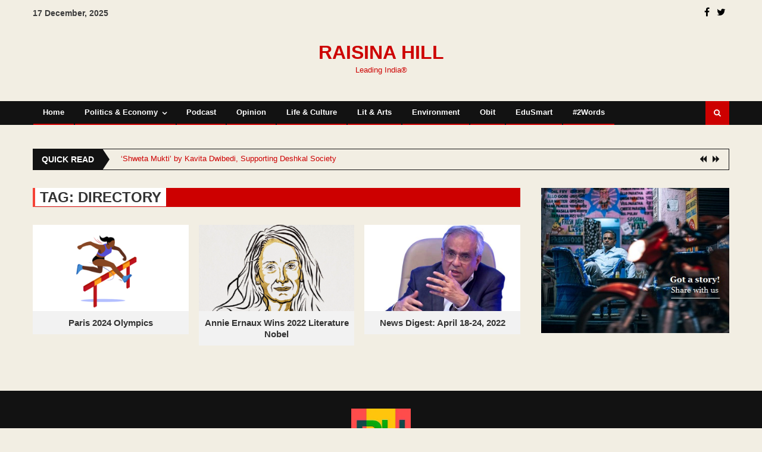

--- FILE ---
content_type: text/html; charset=UTF-8
request_url: https://www.raisinahill.com/tag/france/
body_size: 15304
content:

<!DOCTYPE html>

<html lang="en-US">

<head>
	
	<script async src="https://pagead2.googlesyndication.com/pagead/js/adsbygoogle.js?client=ca-pub-4220611559674075"
     crossorigin="anonymous"></script>

<meta charset="UTF-8">

<meta name="viewport" content="width=device-width, initial-scale=1">

<link rel="profile" href="http://gmpg.org/xfn/11">

<link rel="pingback" href="https://www.raisinahill.com/xmlrpc.php">

<meta name='robots' content='index, follow, max-image-preview:large, max-snippet:-1, max-video-preview:-1' />
	<style>img:is([sizes="auto" i], [sizes^="auto," i]) { contain-intrinsic-size: 3000px 1500px }</style>
	<!-- Google tag (gtag.js) consent mode dataLayer added by Site Kit -->
<script type="text/javascript" id="google_gtagjs-js-consent-mode-data-layer">
/* <![CDATA[ */
window.dataLayer = window.dataLayer || [];function gtag(){dataLayer.push(arguments);}
gtag('consent', 'default', {"ad_personalization":"denied","ad_storage":"denied","ad_user_data":"denied","analytics_storage":"denied","functionality_storage":"denied","security_storage":"denied","personalization_storage":"denied","region":["AT","BE","BG","CH","CY","CZ","DE","DK","EE","ES","FI","FR","GB","GR","HR","HU","IE","IS","IT","LI","LT","LU","LV","MT","NL","NO","PL","PT","RO","SE","SI","SK"],"wait_for_update":500});
window._googlesitekitConsentCategoryMap = {"statistics":["analytics_storage"],"marketing":["ad_storage","ad_user_data","ad_personalization"],"functional":["functionality_storage","security_storage"],"preferences":["personalization_storage"]};
window._googlesitekitConsents = {"ad_personalization":"denied","ad_storage":"denied","ad_user_data":"denied","analytics_storage":"denied","functionality_storage":"denied","security_storage":"denied","personalization_storage":"denied","region":["AT","BE","BG","CH","CY","CZ","DE","DK","EE","ES","FI","FR","GB","GR","HR","HU","IE","IS","IT","LI","LT","LU","LV","MT","NL","NO","PL","PT","RO","SE","SI","SK"],"wait_for_update":500};
/* ]]> */
</script>
<!-- End Google tag (gtag.js) consent mode dataLayer added by Site Kit -->

	<!-- This site is optimized with the Yoast SEO plugin v26.6 - https://yoast.com/wordpress/plugins/seo/ -->
	<title>France Archives - RAISINA HILL</title>
	<meta name="description" content="News, Views &amp; Analysis" />
	<link rel="canonical" href="https://www.raisinahill.com/tag/france/" />
	<meta property="og:locale" content="en_US" />
	<meta property="og:type" content="article" />
	<meta property="og:title" content="France Archives - RAISINA HILL" />
	<meta property="og:description" content="News, Views &amp; Analysis" />
	<meta property="og:url" content="https://www.raisinahill.com/tag/france/" />
	<meta property="og:site_name" content="RAISINA HILL" />
	<script type="application/ld+json" class="yoast-schema-graph">{"@context":"https://schema.org","@graph":[{"@type":"CollectionPage","@id":"https://www.raisinahill.com/tag/france/","url":"https://www.raisinahill.com/tag/france/","name":"France Archives - RAISINA HILL","isPartOf":{"@id":"https://www.raisinahill.com/#website"},"primaryImageOfPage":{"@id":"https://www.raisinahill.com/tag/france/#primaryimage"},"image":{"@id":"https://www.raisinahill.com/tag/france/#primaryimage"},"thumbnailUrl":"https://www.raisinahill.com/wp-content/uploads/2024/07/women-in-paris-olympics-2024-hurdles.png","description":"News, Views & Analysis","breadcrumb":{"@id":"https://www.raisinahill.com/tag/france/#breadcrumb"},"inLanguage":"en-US"},{"@type":"ImageObject","inLanguage":"en-US","@id":"https://www.raisinahill.com/tag/france/#primaryimage","url":"https://www.raisinahill.com/wp-content/uploads/2024/07/women-in-paris-olympics-2024-hurdles.png","contentUrl":"https://www.raisinahill.com/wp-content/uploads/2024/07/women-in-paris-olympics-2024-hurdles.png","width":630,"height":350,"caption":"Women athletes in paris Olympics 2024"},{"@type":"BreadcrumbList","@id":"https://www.raisinahill.com/tag/france/#breadcrumb","itemListElement":[{"@type":"ListItem","position":1,"name":"Home","item":"https://www.raisinahill.com/"},{"@type":"ListItem","position":2,"name":"France"}]},{"@type":"WebSite","@id":"https://www.raisinahill.com/#website","url":"https://www.raisinahill.com/","name":"RAISINA HILL","description":"Leading India®","publisher":{"@id":"https://www.raisinahill.com/#organization"},"potentialAction":[{"@type":"SearchAction","target":{"@type":"EntryPoint","urlTemplate":"https://www.raisinahill.com/?s={search_term_string}"},"query-input":{"@type":"PropertyValueSpecification","valueRequired":true,"valueName":"search_term_string"}}],"inLanguage":"en-US"},{"@type":"Organization","@id":"https://www.raisinahill.com/#organization","name":"Raisina Hill","url":"https://www.raisinahill.com/","logo":{"@type":"ImageObject","inLanguage":"en-US","@id":"https://www.raisinahill.com/#/schema/logo/image/","url":"https://www.raisinahill.com/wp-content/uploads/2018/08/Raisina-Hill.jpg","contentUrl":"https://www.raisinahill.com/wp-content/uploads/2018/08/Raisina-Hill.jpg","width":265,"height":265,"caption":"Raisina Hill"},"image":{"@id":"https://www.raisinahill.com/#/schema/logo/image/"},"sameAs":["https://www.facebook.com/RaisinaHill/","https://x.com/LeadingIndia"]}]}</script>
	<!-- / Yoast SEO plugin. -->


<link rel='dns-prefetch' href='//platform-api.sharethis.com' />
<link rel='dns-prefetch' href='//www.googletagmanager.com' />
<link rel='dns-prefetch' href='//fonts.googleapis.com' />
<link rel='dns-prefetch' href='//pagead2.googlesyndication.com' />
<link rel="alternate" type="application/rss+xml" title="RAISINA HILL &raquo; Feed" href="https://www.raisinahill.com/feed/" />
<link rel="alternate" type="application/rss+xml" title="RAISINA HILL &raquo; Comments Feed" href="https://www.raisinahill.com/comments/feed/" />
<link rel="alternate" type="application/rss+xml" title="RAISINA HILL &raquo; France Tag Feed" href="https://www.raisinahill.com/tag/france/feed/" />
<script type="text/javascript">
/* <![CDATA[ */
window._wpemojiSettings = {"baseUrl":"https:\/\/s.w.org\/images\/core\/emoji\/16.0.1\/72x72\/","ext":".png","svgUrl":"https:\/\/s.w.org\/images\/core\/emoji\/16.0.1\/svg\/","svgExt":".svg","source":{"concatemoji":"https:\/\/www.raisinahill.com\/wp-includes\/js\/wp-emoji-release.min.js?ver=6.8.3"}};
/*! This file is auto-generated */
!function(s,n){var o,i,e;function c(e){try{var t={supportTests:e,timestamp:(new Date).valueOf()};sessionStorage.setItem(o,JSON.stringify(t))}catch(e){}}function p(e,t,n){e.clearRect(0,0,e.canvas.width,e.canvas.height),e.fillText(t,0,0);var t=new Uint32Array(e.getImageData(0,0,e.canvas.width,e.canvas.height).data),a=(e.clearRect(0,0,e.canvas.width,e.canvas.height),e.fillText(n,0,0),new Uint32Array(e.getImageData(0,0,e.canvas.width,e.canvas.height).data));return t.every(function(e,t){return e===a[t]})}function u(e,t){e.clearRect(0,0,e.canvas.width,e.canvas.height),e.fillText(t,0,0);for(var n=e.getImageData(16,16,1,1),a=0;a<n.data.length;a++)if(0!==n.data[a])return!1;return!0}function f(e,t,n,a){switch(t){case"flag":return n(e,"\ud83c\udff3\ufe0f\u200d\u26a7\ufe0f","\ud83c\udff3\ufe0f\u200b\u26a7\ufe0f")?!1:!n(e,"\ud83c\udde8\ud83c\uddf6","\ud83c\udde8\u200b\ud83c\uddf6")&&!n(e,"\ud83c\udff4\udb40\udc67\udb40\udc62\udb40\udc65\udb40\udc6e\udb40\udc67\udb40\udc7f","\ud83c\udff4\u200b\udb40\udc67\u200b\udb40\udc62\u200b\udb40\udc65\u200b\udb40\udc6e\u200b\udb40\udc67\u200b\udb40\udc7f");case"emoji":return!a(e,"\ud83e\udedf")}return!1}function g(e,t,n,a){var r="undefined"!=typeof WorkerGlobalScope&&self instanceof WorkerGlobalScope?new OffscreenCanvas(300,150):s.createElement("canvas"),o=r.getContext("2d",{willReadFrequently:!0}),i=(o.textBaseline="top",o.font="600 32px Arial",{});return e.forEach(function(e){i[e]=t(o,e,n,a)}),i}function t(e){var t=s.createElement("script");t.src=e,t.defer=!0,s.head.appendChild(t)}"undefined"!=typeof Promise&&(o="wpEmojiSettingsSupports",i=["flag","emoji"],n.supports={everything:!0,everythingExceptFlag:!0},e=new Promise(function(e){s.addEventListener("DOMContentLoaded",e,{once:!0})}),new Promise(function(t){var n=function(){try{var e=JSON.parse(sessionStorage.getItem(o));if("object"==typeof e&&"number"==typeof e.timestamp&&(new Date).valueOf()<e.timestamp+604800&&"object"==typeof e.supportTests)return e.supportTests}catch(e){}return null}();if(!n){if("undefined"!=typeof Worker&&"undefined"!=typeof OffscreenCanvas&&"undefined"!=typeof URL&&URL.createObjectURL&&"undefined"!=typeof Blob)try{var e="postMessage("+g.toString()+"("+[JSON.stringify(i),f.toString(),p.toString(),u.toString()].join(",")+"));",a=new Blob([e],{type:"text/javascript"}),r=new Worker(URL.createObjectURL(a),{name:"wpTestEmojiSupports"});return void(r.onmessage=function(e){c(n=e.data),r.terminate(),t(n)})}catch(e){}c(n=g(i,f,p,u))}t(n)}).then(function(e){for(var t in e)n.supports[t]=e[t],n.supports.everything=n.supports.everything&&n.supports[t],"flag"!==t&&(n.supports.everythingExceptFlag=n.supports.everythingExceptFlag&&n.supports[t]);n.supports.everythingExceptFlag=n.supports.everythingExceptFlag&&!n.supports.flag,n.DOMReady=!1,n.readyCallback=function(){n.DOMReady=!0}}).then(function(){return e}).then(function(){var e;n.supports.everything||(n.readyCallback(),(e=n.source||{}).concatemoji?t(e.concatemoji):e.wpemoji&&e.twemoji&&(t(e.twemoji),t(e.wpemoji)))}))}((window,document),window._wpemojiSettings);
/* ]]> */
</script>
<link rel='stylesheet' id='cf7ic_style-css' href='https://www.raisinahill.com/wp-content/plugins/contact-form-7-image-captcha/css/cf7ic-style.css?ver=3.3.7' type='text/css' media='all' />
<style id='wp-emoji-styles-inline-css' type='text/css'>

	img.wp-smiley, img.emoji {
		display: inline !important;
		border: none !important;
		box-shadow: none !important;
		height: 1em !important;
		width: 1em !important;
		margin: 0 0.07em !important;
		vertical-align: -0.1em !important;
		background: none !important;
		padding: 0 !important;
	}
</style>
<link rel='stylesheet' id='wp-block-library-css' href='https://www.raisinahill.com/wp-includes/css/dist/block-library/style.min.css?ver=6.8.3' type='text/css' media='all' />
<style id='classic-theme-styles-inline-css' type='text/css'>
/*! This file is auto-generated */
.wp-block-button__link{color:#fff;background-color:#32373c;border-radius:9999px;box-shadow:none;text-decoration:none;padding:calc(.667em + 2px) calc(1.333em + 2px);font-size:1.125em}.wp-block-file__button{background:#32373c;color:#fff;text-decoration:none}
</style>
<link rel='stylesheet' id='mpp_gutenberg-css' href='https://www.raisinahill.com/wp-content/plugins/metronet-profile-picture/dist/blocks.style.build.css?ver=2.6.3' type='text/css' media='all' />
<style id='global-styles-inline-css' type='text/css'>
:root{--wp--preset--aspect-ratio--square: 1;--wp--preset--aspect-ratio--4-3: 4/3;--wp--preset--aspect-ratio--3-4: 3/4;--wp--preset--aspect-ratio--3-2: 3/2;--wp--preset--aspect-ratio--2-3: 2/3;--wp--preset--aspect-ratio--16-9: 16/9;--wp--preset--aspect-ratio--9-16: 9/16;--wp--preset--color--black: #000000;--wp--preset--color--cyan-bluish-gray: #abb8c3;--wp--preset--color--white: #ffffff;--wp--preset--color--pale-pink: #f78da7;--wp--preset--color--vivid-red: #cf2e2e;--wp--preset--color--luminous-vivid-orange: #ff6900;--wp--preset--color--luminous-vivid-amber: #fcb900;--wp--preset--color--light-green-cyan: #7bdcb5;--wp--preset--color--vivid-green-cyan: #00d084;--wp--preset--color--pale-cyan-blue: #8ed1fc;--wp--preset--color--vivid-cyan-blue: #0693e3;--wp--preset--color--vivid-purple: #9b51e0;--wp--preset--gradient--vivid-cyan-blue-to-vivid-purple: linear-gradient(135deg,rgba(6,147,227,1) 0%,rgb(155,81,224) 100%);--wp--preset--gradient--light-green-cyan-to-vivid-green-cyan: linear-gradient(135deg,rgb(122,220,180) 0%,rgb(0,208,130) 100%);--wp--preset--gradient--luminous-vivid-amber-to-luminous-vivid-orange: linear-gradient(135deg,rgba(252,185,0,1) 0%,rgba(255,105,0,1) 100%);--wp--preset--gradient--luminous-vivid-orange-to-vivid-red: linear-gradient(135deg,rgba(255,105,0,1) 0%,rgb(207,46,46) 100%);--wp--preset--gradient--very-light-gray-to-cyan-bluish-gray: linear-gradient(135deg,rgb(238,238,238) 0%,rgb(169,184,195) 100%);--wp--preset--gradient--cool-to-warm-spectrum: linear-gradient(135deg,rgb(74,234,220) 0%,rgb(151,120,209) 20%,rgb(207,42,186) 40%,rgb(238,44,130) 60%,rgb(251,105,98) 80%,rgb(254,248,76) 100%);--wp--preset--gradient--blush-light-purple: linear-gradient(135deg,rgb(255,206,236) 0%,rgb(152,150,240) 100%);--wp--preset--gradient--blush-bordeaux: linear-gradient(135deg,rgb(254,205,165) 0%,rgb(254,45,45) 50%,rgb(107,0,62) 100%);--wp--preset--gradient--luminous-dusk: linear-gradient(135deg,rgb(255,203,112) 0%,rgb(199,81,192) 50%,rgb(65,88,208) 100%);--wp--preset--gradient--pale-ocean: linear-gradient(135deg,rgb(255,245,203) 0%,rgb(182,227,212) 50%,rgb(51,167,181) 100%);--wp--preset--gradient--electric-grass: linear-gradient(135deg,rgb(202,248,128) 0%,rgb(113,206,126) 100%);--wp--preset--gradient--midnight: linear-gradient(135deg,rgb(2,3,129) 0%,rgb(40,116,252) 100%);--wp--preset--font-size--small: 13px;--wp--preset--font-size--medium: 20px;--wp--preset--font-size--large: 36px;--wp--preset--font-size--x-large: 42px;--wp--preset--spacing--20: 0.44rem;--wp--preset--spacing--30: 0.67rem;--wp--preset--spacing--40: 1rem;--wp--preset--spacing--50: 1.5rem;--wp--preset--spacing--60: 2.25rem;--wp--preset--spacing--70: 3.38rem;--wp--preset--spacing--80: 5.06rem;--wp--preset--shadow--natural: 6px 6px 9px rgba(0, 0, 0, 0.2);--wp--preset--shadow--deep: 12px 12px 50px rgba(0, 0, 0, 0.4);--wp--preset--shadow--sharp: 6px 6px 0px rgba(0, 0, 0, 0.2);--wp--preset--shadow--outlined: 6px 6px 0px -3px rgba(255, 255, 255, 1), 6px 6px rgba(0, 0, 0, 1);--wp--preset--shadow--crisp: 6px 6px 0px rgba(0, 0, 0, 1);}:where(.is-layout-flex){gap: 0.5em;}:where(.is-layout-grid){gap: 0.5em;}body .is-layout-flex{display: flex;}.is-layout-flex{flex-wrap: wrap;align-items: center;}.is-layout-flex > :is(*, div){margin: 0;}body .is-layout-grid{display: grid;}.is-layout-grid > :is(*, div){margin: 0;}:where(.wp-block-columns.is-layout-flex){gap: 2em;}:where(.wp-block-columns.is-layout-grid){gap: 2em;}:where(.wp-block-post-template.is-layout-flex){gap: 1.25em;}:where(.wp-block-post-template.is-layout-grid){gap: 1.25em;}.has-black-color{color: var(--wp--preset--color--black) !important;}.has-cyan-bluish-gray-color{color: var(--wp--preset--color--cyan-bluish-gray) !important;}.has-white-color{color: var(--wp--preset--color--white) !important;}.has-pale-pink-color{color: var(--wp--preset--color--pale-pink) !important;}.has-vivid-red-color{color: var(--wp--preset--color--vivid-red) !important;}.has-luminous-vivid-orange-color{color: var(--wp--preset--color--luminous-vivid-orange) !important;}.has-luminous-vivid-amber-color{color: var(--wp--preset--color--luminous-vivid-amber) !important;}.has-light-green-cyan-color{color: var(--wp--preset--color--light-green-cyan) !important;}.has-vivid-green-cyan-color{color: var(--wp--preset--color--vivid-green-cyan) !important;}.has-pale-cyan-blue-color{color: var(--wp--preset--color--pale-cyan-blue) !important;}.has-vivid-cyan-blue-color{color: var(--wp--preset--color--vivid-cyan-blue) !important;}.has-vivid-purple-color{color: var(--wp--preset--color--vivid-purple) !important;}.has-black-background-color{background-color: var(--wp--preset--color--black) !important;}.has-cyan-bluish-gray-background-color{background-color: var(--wp--preset--color--cyan-bluish-gray) !important;}.has-white-background-color{background-color: var(--wp--preset--color--white) !important;}.has-pale-pink-background-color{background-color: var(--wp--preset--color--pale-pink) !important;}.has-vivid-red-background-color{background-color: var(--wp--preset--color--vivid-red) !important;}.has-luminous-vivid-orange-background-color{background-color: var(--wp--preset--color--luminous-vivid-orange) !important;}.has-luminous-vivid-amber-background-color{background-color: var(--wp--preset--color--luminous-vivid-amber) !important;}.has-light-green-cyan-background-color{background-color: var(--wp--preset--color--light-green-cyan) !important;}.has-vivid-green-cyan-background-color{background-color: var(--wp--preset--color--vivid-green-cyan) !important;}.has-pale-cyan-blue-background-color{background-color: var(--wp--preset--color--pale-cyan-blue) !important;}.has-vivid-cyan-blue-background-color{background-color: var(--wp--preset--color--vivid-cyan-blue) !important;}.has-vivid-purple-background-color{background-color: var(--wp--preset--color--vivid-purple) !important;}.has-black-border-color{border-color: var(--wp--preset--color--black) !important;}.has-cyan-bluish-gray-border-color{border-color: var(--wp--preset--color--cyan-bluish-gray) !important;}.has-white-border-color{border-color: var(--wp--preset--color--white) !important;}.has-pale-pink-border-color{border-color: var(--wp--preset--color--pale-pink) !important;}.has-vivid-red-border-color{border-color: var(--wp--preset--color--vivid-red) !important;}.has-luminous-vivid-orange-border-color{border-color: var(--wp--preset--color--luminous-vivid-orange) !important;}.has-luminous-vivid-amber-border-color{border-color: var(--wp--preset--color--luminous-vivid-amber) !important;}.has-light-green-cyan-border-color{border-color: var(--wp--preset--color--light-green-cyan) !important;}.has-vivid-green-cyan-border-color{border-color: var(--wp--preset--color--vivid-green-cyan) !important;}.has-pale-cyan-blue-border-color{border-color: var(--wp--preset--color--pale-cyan-blue) !important;}.has-vivid-cyan-blue-border-color{border-color: var(--wp--preset--color--vivid-cyan-blue) !important;}.has-vivid-purple-border-color{border-color: var(--wp--preset--color--vivid-purple) !important;}.has-vivid-cyan-blue-to-vivid-purple-gradient-background{background: var(--wp--preset--gradient--vivid-cyan-blue-to-vivid-purple) !important;}.has-light-green-cyan-to-vivid-green-cyan-gradient-background{background: var(--wp--preset--gradient--light-green-cyan-to-vivid-green-cyan) !important;}.has-luminous-vivid-amber-to-luminous-vivid-orange-gradient-background{background: var(--wp--preset--gradient--luminous-vivid-amber-to-luminous-vivid-orange) !important;}.has-luminous-vivid-orange-to-vivid-red-gradient-background{background: var(--wp--preset--gradient--luminous-vivid-orange-to-vivid-red) !important;}.has-very-light-gray-to-cyan-bluish-gray-gradient-background{background: var(--wp--preset--gradient--very-light-gray-to-cyan-bluish-gray) !important;}.has-cool-to-warm-spectrum-gradient-background{background: var(--wp--preset--gradient--cool-to-warm-spectrum) !important;}.has-blush-light-purple-gradient-background{background: var(--wp--preset--gradient--blush-light-purple) !important;}.has-blush-bordeaux-gradient-background{background: var(--wp--preset--gradient--blush-bordeaux) !important;}.has-luminous-dusk-gradient-background{background: var(--wp--preset--gradient--luminous-dusk) !important;}.has-pale-ocean-gradient-background{background: var(--wp--preset--gradient--pale-ocean) !important;}.has-electric-grass-gradient-background{background: var(--wp--preset--gradient--electric-grass) !important;}.has-midnight-gradient-background{background: var(--wp--preset--gradient--midnight) !important;}.has-small-font-size{font-size: var(--wp--preset--font-size--small) !important;}.has-medium-font-size{font-size: var(--wp--preset--font-size--medium) !important;}.has-large-font-size{font-size: var(--wp--preset--font-size--large) !important;}.has-x-large-font-size{font-size: var(--wp--preset--font-size--x-large) !important;}
:where(.wp-block-post-template.is-layout-flex){gap: 1.25em;}:where(.wp-block-post-template.is-layout-grid){gap: 1.25em;}
:where(.wp-block-columns.is-layout-flex){gap: 2em;}:where(.wp-block-columns.is-layout-grid){gap: 2em;}
:root :where(.wp-block-pullquote){font-size: 1.5em;line-height: 1.6;}
</style>
<link rel='stylesheet' id='contact-form-7-css' href='https://www.raisinahill.com/wp-content/plugins/contact-form-7/includes/css/styles.css?ver=6.1.4' type='text/css' media='all' />
<link rel='stylesheet' id='share-this-share-buttons-sticky-css' href='https://www.raisinahill.com/wp-content/plugins/sharethis-share-buttons/css/mu-style.css?ver=1755052369' type='text/css' media='all' />
<link rel='stylesheet' id='sow-social-media-buttons-flat-b54ab0ff4606-css' href='https://www.raisinahill.com/wp-content/uploads/siteorigin-widgets/sow-social-media-buttons-flat-b54ab0ff4606.css?ver=6.8.3' type='text/css' media='all' />
<link crossorigin="anonymous" rel='stylesheet' id='wpmagazine-modules-lite-google-fonts-css' href='https://fonts.googleapis.com/css?family=Roboto%3A400%2C100%2C300%2C400%2C500%2C700%2C900%7CYanone+Kaffeesatz%3A200%2C300%2C400%2C500%2C600%2C700%7COpen+Sans%3A300%2C400%2C600%2C700%2C800%7CRoboto+Slab%3A100%2C200%2C300%2C400%2C500%2C600%2C700%2C800%2C900%7CPoppins%3A100%2C200%2C300%2C400%2C500%2C600%2C700%2C800%2C900&#038;subset=latin%2Clatin-ext' type='text/css' media='all' />
<link rel='stylesheet' id='fontawesome-css' href='https://www.raisinahill.com/wp-content/plugins/wp-magazine-modules-lite/includes/assets/library/fontawesome/css/all.min.css?ver=5.12.1' type='text/css' media='all' />
<link rel='stylesheet' id='wpmagazine-modules-lite-frontend-css' href='https://www.raisinahill.com/wp-content/plugins/wp-magazine-modules-lite/includes/assets/css/build.css?ver=1.1.3' type='text/css' media='all' />
<link rel='stylesheet' id='slick-slider-css' href='https://www.raisinahill.com/wp-content/plugins/wp-magazine-modules-lite/includes/assets/library/slick-slider/css/slick.css?ver=1.8.0' type='text/css' media='all' />
<link rel='stylesheet' id='slick-slider-theme-css' href='https://www.raisinahill.com/wp-content/plugins/wp-magazine-modules-lite/includes/assets/library/slick-slider/css/slick-theme.css?ver=1.8.0' type='text/css' media='all' />
<link rel='stylesheet' id='editorial-parent-style-css' href='https://www.raisinahill.com/wp-content/themes/editorial/style.css?ver=6.8.3' type='text/css' media='all' />
<link rel='stylesheet' id='editorial-parent-responsive-style-css' href='https://www.raisinahill.com/wp-content/themes/editorial/assets/css/editorial-responsive.css?ver=6.8.3' type='text/css' media='all' />
<link rel='stylesheet' id='editorial-child-style-css' href='https://www.raisinahill.com/wp-content/themes/editorial-child/style.css?ver=2892' type='text/css' media='all' />
<link rel='stylesheet' id='font-awesome-css' href='https://www.raisinahill.com/wp-content/plugins/elementor/assets/lib/font-awesome/css/font-awesome.min.css?ver=4.7.0' type='text/css' media='all' />
<link crossorigin="anonymous" rel='stylesheet' id='editorial-google-font-css' href='https://fonts.googleapis.com/css?family=Titillium+Web%3A400%2C600%2C700%2C300&#038;subset=latin%2Clatin-ext' type='text/css' media='all' />
<link rel='stylesheet' id='editorial-style-css' href='https://www.raisinahill.com/wp-content/themes/editorial-child/style.css?ver=1.0.0' type='text/css' media='all' />
<style id='editorial-style-inline-css' type='text/css'>
.category-button.mt-cat-1203 a{background:#cd0000}
.category-button.mt-cat-1203 a:hover{background:#9b0000}
.block-header.mt-cat-1203{border-left:2px solid #cd0000}
.rtl .block-header.mt-cat-1203{border-left:none;border-right:2px solid #cd0000}
.archive .page-header.mt-cat-1203{border-left:4px solid #cd0000}
.rtl.archive .page-header.mt-cat-1203{border-left:none;border-right:4px solid #cd0000}
#site-navigation ul li.mt-cat-1203{border-bottom-color:#cd0000}
.category-button.mt-cat-585 a{background:#cd0000}
.category-button.mt-cat-585 a:hover{background:#9b0000}
.block-header.mt-cat-585{border-left:2px solid #cd0000}
.rtl .block-header.mt-cat-585{border-left:none;border-right:2px solid #cd0000}
.archive .page-header.mt-cat-585{border-left:4px solid #cd0000}
.rtl.archive .page-header.mt-cat-585{border-left:none;border-right:4px solid #cd0000}
#site-navigation ul li.mt-cat-585{border-bottom-color:#cd0000}
.category-button.mt-cat-605 a{background:#cd0000}
.category-button.mt-cat-605 a:hover{background:#9b0000}
.block-header.mt-cat-605{border-left:2px solid #cd0000}
.rtl .block-header.mt-cat-605{border-left:none;border-right:2px solid #cd0000}
.archive .page-header.mt-cat-605{border-left:4px solid #cd0000}
.rtl.archive .page-header.mt-cat-605{border-left:none;border-right:4px solid #cd0000}
#site-navigation ul li.mt-cat-605{border-bottom-color:#cd0000}
.category-button.mt-cat-607 a{background:#cd0000}
.category-button.mt-cat-607 a:hover{background:#9b0000}
.block-header.mt-cat-607{border-left:2px solid #cd0000}
.rtl .block-header.mt-cat-607{border-left:none;border-right:2px solid #cd0000}
.archive .page-header.mt-cat-607{border-left:4px solid #cd0000}
.rtl.archive .page-header.mt-cat-607{border-left:none;border-right:4px solid #cd0000}
#site-navigation ul li.mt-cat-607{border-bottom-color:#cd0000}
.category-button.mt-cat-606 a{background:#cd0000}
.category-button.mt-cat-606 a:hover{background:#9b0000}
.block-header.mt-cat-606{border-left:2px solid #cd0000}
.rtl .block-header.mt-cat-606{border-left:none;border-right:2px solid #cd0000}
.archive .page-header.mt-cat-606{border-left:4px solid #cd0000}
.rtl.archive .page-header.mt-cat-606{border-left:none;border-right:4px solid #cd0000}
#site-navigation ul li.mt-cat-606{border-bottom-color:#cd0000}
.category-button.mt-cat-1106 a{background:#cd0000}
.category-button.mt-cat-1106 a:hover{background:#9b0000}
.block-header.mt-cat-1106{border-left:2px solid #cd0000}
.rtl .block-header.mt-cat-1106{border-left:none;border-right:2px solid #cd0000}
.archive .page-header.mt-cat-1106{border-left:4px solid #cd0000}
.rtl.archive .page-header.mt-cat-1106{border-left:none;border-right:4px solid #cd0000}
#site-navigation ul li.mt-cat-1106{border-bottom-color:#cd0000}
.category-button.mt-cat-775 a{background:#cd0000}
.category-button.mt-cat-775 a:hover{background:#9b0000}
.block-header.mt-cat-775{border-left:2px solid #cd0000}
.rtl .block-header.mt-cat-775{border-left:none;border-right:2px solid #cd0000}
.archive .page-header.mt-cat-775{border-left:4px solid #cd0000}
.rtl.archive .page-header.mt-cat-775{border-left:none;border-right:4px solid #cd0000}
#site-navigation ul li.mt-cat-775{border-bottom-color:#cd0000}
.category-button.mt-cat-1 a{background:#cd0000}
.category-button.mt-cat-1 a:hover{background:#9b0000}
.block-header.mt-cat-1{border-left:2px solid #cd0000}
.rtl .block-header.mt-cat-1{border-left:none;border-right:2px solid #cd0000}
.archive .page-header.mt-cat-1{border-left:4px solid #cd0000}
.rtl.archive .page-header.mt-cat-1{border-left:none;border-right:4px solid #cd0000}
#site-navigation ul li.mt-cat-1{border-bottom-color:#cd0000}
.category-button.mt-cat-2665 a{background:#cd0000}
.category-button.mt-cat-2665 a:hover{background:#9b0000}
.block-header.mt-cat-2665{border-left:2px solid #cd0000}
.rtl .block-header.mt-cat-2665{border-left:none;border-right:2px solid #cd0000}
.archive .page-header.mt-cat-2665{border-left:4px solid #cd0000}
.rtl.archive .page-header.mt-cat-2665{border-left:none;border-right:4px solid #cd0000}
#site-navigation ul li.mt-cat-2665{border-bottom-color:#cd0000}
.category-button.mt-cat-586 a{background:#cd0000}
.category-button.mt-cat-586 a:hover{background:#9b0000}
.block-header.mt-cat-586{border-left:2px solid #cd0000}
.rtl .block-header.mt-cat-586{border-left:none;border-right:2px solid #cd0000}
.archive .page-header.mt-cat-586{border-left:4px solid #cd0000}
.rtl.archive .page-header.mt-cat-586{border-left:none;border-right:4px solid #cd0000}
#site-navigation ul li.mt-cat-586{border-bottom-color:#cd0000}
.navigation .nav-links a,.bttn,button,input[type='button'],input[type='reset'],input[type='submit'],.navigation .nav-links a:hover,.bttn:hover,button,input[type='button']:hover,input[type='reset']:hover,input[type='submit']:hover,.edit-link .post-edit-link ,.reply .comment-reply-link,.home .home-icon a,.home-icon a:hover,.home-icon a:focus,.search-main,.header-search-wrapper .search-form-main .search-submit,.mt-slider-section .bx-controls a:hover,.widget_search .search-submit,.error404 .page-title,.archive.archive-classic .entry-title a:after,#mt-scrollup,.widget_tag_cloud .tagcloud a:hover,.widget.widget_tag_cloud a:hover,.sub-toggle,#site-navigation ul > li:hover > .sub-toggle,#site-navigation ul > li.current-menu-item .sub-toggle,#site-navigation ul > li.current-menu-ancestor .sub-toggle,#masthead #site-navigation ul li a.sub-toggle{background:#cd0000}
.navigation .nav-links a,.bttn,button,input[type='button'],input[type='reset'],input[type='submit'],.widget_search .search-submit,.widget_tag_cloud .tagcloud a:hover,.widget.widget_tag_cloud a:hover{border-color:#cd0000}
.comment-list .comment-body ,.header-search-wrapper .search-form-main{border-top-color:#cd0000}
#site-navigation ul li,.header-search-wrapper .search-form-main:before{border-bottom-color:#cd0000}
.archive .page-header,.block-header,.widget .widget-title-wrapper,.related-articles-wrapper .widget-title-wrapper{border-left-color:#cd0000}
a,a:hover,a:focus,a:active,.entry-footer a:hover,.comment-author .fn .url:hover,#cancel-comment-reply-link,#cancel-comment-reply-link:before,.logged-in-as a,.top-menu ul li a:hover,#footer-navigation ul li a:hover,#site-navigation ul li:hover>a,#site-navigation ul li.current-menu-item>a,#site-navigation ul li.current_page_item>a,#site-navigation ul li.current-menu-ancestor>a,#site-navigation ul li.focus>a,.mt-slider-section .slide-title a:hover,.featured-post-wrapper .featured-title a:hover,.editorial_block_grid .post-title a:hover,.slider-meta-wrapper span:hover,.slider-meta-wrapper a:hover,.featured-meta-wrapper span:hover,.featured-meta-wrapper a:hover,.post-meta-wrapper > span:hover,.post-meta-wrapper span > a:hover ,.grid-posts-block .post-title a:hover,.list-posts-block .single-post-wrapper .post-content-wrapper .post-title a:hover,.column-posts-block .single-post-wrapper.secondary-post .post-content-wrapper .post-title a:hover,.widget a:hover,.widget a:hover::before,.widget li:hover::before,.entry-title a:hover,.entry-meta span a:hover,.post-readmore a:hover,.archive-classic .entry-title a:hover,.archive-columns .entry-title a:hover,.related-posts-wrapper .post-title a:hover,.block-header .block-title a:hover,.widget .widget-title a:hover,.related-articles-wrapper .related-title a:hover,.entry-meta span:hover::before{color:#cd0000}
</style>
<link rel='stylesheet' id='editorial-responsive-css' href='https://www.raisinahill.com/wp-content/themes/editorial/assets/css/editorial-responsive.css?ver=1.0.0' type='text/css' media='all' />
<link rel='stylesheet' id='recent-posts-widget-with-thumbnails-public-style-css' href='https://www.raisinahill.com/wp-content/plugins/recent-posts-widget-with-thumbnails/public.css?ver=7.1.1' type='text/css' media='all' />
<script type="text/javascript" src="https://www.raisinahill.com/wp-includes/js/tinymce/tinymce.min.js?ver=49110-20250317" id="wp-tinymce-root-js"></script>
<script type="text/javascript" src="https://www.raisinahill.com/wp-includes/js/tinymce/plugins/compat3x/plugin.min.js?ver=49110-20250317" id="wp-tinymce-js"></script>
<script type="text/javascript" src="https://www.raisinahill.com/wp-includes/js/jquery/jquery.min.js?ver=3.7.1" id="jquery-core-js"></script>
<script type="text/javascript" src="https://www.raisinahill.com/wp-includes/js/jquery/jquery-migrate.min.js?ver=3.4.1" id="jquery-migrate-js"></script>
<script type="text/javascript" src="//platform-api.sharethis.com/js/sharethis.js?ver=2.3.6#property=5d2b071b07f9ac0012ebd8e3&amp;product=inline-buttons&amp;source=sharethis-share-buttons-wordpress" id="share-this-share-buttons-mu-js"></script>
<script type="text/javascript" id="editorial_loadmore-js-extra">
/* <![CDATA[ */
var editorial_loadmore_params = {"ajaxurl":"https:\/\/www.raisinahill.com\/wp-admin\/admin-ajax.php","posts":"{\"tag\":\"france\",\"error\":\"\",\"m\":\"\",\"p\":0,\"post_parent\":\"\",\"subpost\":\"\",\"subpost_id\":\"\",\"attachment\":\"\",\"attachment_id\":0,\"name\":\"\",\"pagename\":\"\",\"page_id\":0,\"second\":\"\",\"minute\":\"\",\"hour\":\"\",\"day\":0,\"monthnum\":0,\"year\":0,\"w\":0,\"category_name\":\"\",\"cat\":\"\",\"tag_id\":2492,\"author\":\"\",\"author_name\":\"\",\"feed\":\"\",\"tb\":\"\",\"paged\":0,\"meta_key\":\"\",\"meta_value\":\"\",\"preview\":\"\",\"s\":\"\",\"sentence\":\"\",\"title\":\"\",\"fields\":\"all\",\"menu_order\":\"\",\"embed\":\"\",\"category__in\":[],\"category__not_in\":[],\"category__and\":[],\"post__in\":[],\"post__not_in\":[],\"post_name__in\":[],\"tag__in\":[],\"tag__not_in\":[],\"tag__and\":[],\"tag_slug__in\":[\"france\"],\"tag_slug__and\":[],\"post_parent__in\":[],\"post_parent__not_in\":[],\"author__in\":[],\"author__not_in\":[],\"search_columns\":[],\"post_type\":[\"post\",\"podcast\"],\"ignore_sticky_posts\":false,\"suppress_filters\":false,\"cache_results\":true,\"update_post_term_cache\":true,\"update_menu_item_cache\":false,\"lazy_load_term_meta\":true,\"update_post_meta_cache\":true,\"posts_per_page\":12,\"nopaging\":false,\"comments_per_page\":\"50\",\"no_found_rows\":false,\"order\":\"DESC\"}","current_page":"1","max_page":"1"};
/* ]]> */
</script>
<script type="text/javascript" src="https://www.raisinahill.com/wp-content/themes/editorial-child/assets/loadmore.js?ver=1" id="editorial_loadmore-js"></script>

<!-- Google tag (gtag.js) snippet added by Site Kit -->
<!-- Google Analytics snippet added by Site Kit -->
<script type="text/javascript" src="https://www.googletagmanager.com/gtag/js?id=G-XYX3YGVG1D" id="google_gtagjs-js" async></script>
<script type="text/javascript" id="google_gtagjs-js-after">
/* <![CDATA[ */
window.dataLayer = window.dataLayer || [];function gtag(){dataLayer.push(arguments);}
gtag("set","linker",{"domains":["www.raisinahill.com"]});
gtag("js", new Date());
gtag("set", "developer_id.dZTNiMT", true);
gtag("config", "G-XYX3YGVG1D");
/* ]]> */
</script>
<link rel="https://api.w.org/" href="https://www.raisinahill.com/wp-json/" /><link rel="alternate" title="JSON" type="application/json" href="https://www.raisinahill.com/wp-json/wp/v2/tags/2492" /><link rel="EditURI" type="application/rsd+xml" title="RSD" href="https://www.raisinahill.com/xmlrpc.php?rsd" />
<meta name="generator" content="WordPress 6.8.3" />
<meta name="generator" content="Seriously Simple Podcasting 3.14.1" />
<meta name="generator" content="Site Kit by Google 1.168.0" />
<link rel="alternate" type="application/rss+xml" title="Podcast RSS feed" href="https://www.raisinahill.com/feed/podcast" />


<!-- Google AdSense meta tags added by Site Kit -->
<meta name="google-adsense-platform-account" content="ca-host-pub-2644536267352236">
<meta name="google-adsense-platform-domain" content="sitekit.withgoogle.com">
<!-- End Google AdSense meta tags added by Site Kit -->
<meta name="generator" content="Elementor 3.33.4; features: additional_custom_breakpoints; settings: css_print_method-external, google_font-enabled, font_display-swap">
			<style>
				.e-con.e-parent:nth-of-type(n+4):not(.e-lazyloaded):not(.e-no-lazyload),
				.e-con.e-parent:nth-of-type(n+4):not(.e-lazyloaded):not(.e-no-lazyload) * {
					background-image: none !important;
				}
				@media screen and (max-height: 1024px) {
					.e-con.e-parent:nth-of-type(n+3):not(.e-lazyloaded):not(.e-no-lazyload),
					.e-con.e-parent:nth-of-type(n+3):not(.e-lazyloaded):not(.e-no-lazyload) * {
						background-image: none !important;
					}
				}
				@media screen and (max-height: 640px) {
					.e-con.e-parent:nth-of-type(n+2):not(.e-lazyloaded):not(.e-no-lazyload),
					.e-con.e-parent:nth-of-type(n+2):not(.e-lazyloaded):not(.e-no-lazyload) * {
						background-image: none !important;
					}
				}
			</style>
				<style type="text/css">
			.site-title a,
		.site-description {
			color: #cd0000;
		}
		</style>
	<style type="text/css" id="custom-background-css">
body.custom-background { background-color: #f2eee3; }
</style>
	<!-- There is no amphtml version available for this URL. -->
<!-- Google Tag Manager snippet added by Site Kit -->
<script type="text/javascript">
/* <![CDATA[ */

			( function( w, d, s, l, i ) {
				w[l] = w[l] || [];
				w[l].push( {'gtm.start': new Date().getTime(), event: 'gtm.js'} );
				var f = d.getElementsByTagName( s )[0],
					j = d.createElement( s ), dl = l != 'dataLayer' ? '&l=' + l : '';
				j.async = true;
				j.src = 'https://www.googletagmanager.com/gtm.js?id=' + i + dl;
				f.parentNode.insertBefore( j, f );
			} )( window, document, 'script', 'dataLayer', 'GTM-P25D8SM' );
			
/* ]]> */
</script>

<!-- End Google Tag Manager snippet added by Site Kit -->

<!-- Google AdSense snippet added by Site Kit -->
<script type="text/javascript" async="async" src="https://pagead2.googlesyndication.com/pagead/js/adsbygoogle.js?client=ca-pub-4220611559674075&amp;host=ca-host-pub-2644536267352236" crossorigin="anonymous"></script>

<!-- End Google AdSense snippet added by Site Kit -->
<link rel="icon" href="https://www.raisinahill.com/wp-content/uploads/2019/09/cropped-Raisina-Hill-Leading-India-with-news-info-website-logo-favicon-32x32.png" sizes="32x32" />
<link rel="icon" href="https://www.raisinahill.com/wp-content/uploads/2019/09/cropped-Raisina-Hill-Leading-India-with-news-info-website-logo-favicon-192x192.png" sizes="192x192" />
<link rel="apple-touch-icon" href="https://www.raisinahill.com/wp-content/uploads/2019/09/cropped-Raisina-Hill-Leading-India-with-news-info-website-logo-favicon-180x180.png" />
<meta name="msapplication-TileImage" content="https://www.raisinahill.com/wp-content/uploads/2019/09/cropped-Raisina-Hill-Leading-India-with-news-info-website-logo-favicon-270x270.png" />
		<style type="text/css" id="wp-custom-css">
			/* div#mt-menu-wrap-sticky-wrapper {
    display: none;
    visibility: hidden;
} */
.single-post .single-post-image {
	display: none;
}
.top-menu ul li a, #footer-navigation ul li a, #bottom-footer .site-info {
  color: #ffffff;
}
h3.post-title a, 
h3.slide-title a, 
h3.featured-title a {
  text-transform: none !important;
}
h1.entry-title {
  text-transform: none;
}
.post-cat-list {
  display: none;
}

h3.post-title a, h3.slide-title a, h3.featured-title a {
  text-transform: capitalize !important;
}

.home .post-content-wrapper p, 
.home .post-meta-wrapper {
  display: none;
}


#masthead .top-header-section .date-section,
#site-navigation ul li a {
	color: #fff;
}

@media (max-width: 768px) {
#site-navigation {
	background: #333 none repeat scroll 0 0;
}
}
.home-icon {
    display: none;
}

h3.post-title a, 
h3.slide-title a, 
h3.featured-title a {
  text-transform: none !important;
}

.archive .entry-meta {
	text-align: left;
}

.header-ads-wrapper .widget {
	margin: 0;
}

.header-ads-wrapper, #custom_html-15 {
    width: 728px;
}
#secondary .widget_custom_html,
.home-secondary-wrapper .widget_custom_html{
	width: 336px;
}

@media (max-width: 768px) {
.header-ads-wrapper {
        width: 100%;
}
}

.home .post-title a:hover  {
        color: #cddj;
        background: white !important;
}
@media (max-width: 768px) {
.header-ads-wrapper {
	display: none;
}
}
@media only screen and (max-width: 600px) {
.ig_action_bar.ig_solid .ig_data{
    text-align: center;
}
.ig_button{
margin-left: 200px;
}
}
.top-header-section {
	display: none;
}

body, h1, h2, h3, h4, h5, h6 {
	font-family: arial;
}

nav#footer-navigation {
    border-top: 1px solid rgb(162, 162, 162) !IMPORTANT;
    border-bottom: 1px solid rgb(162, 162, 162) !important;
    padding-top: 20px !important;
    padding-bottom: 20px !important;
}
.site-footer-copyright {
    padding-top: 20px !important;
}
   footer#colophon {
    background-color: #121212 !important;
}
.footer-widgets-area.clearfix {
    border-top: 1px solid rgb(162, 162, 162) !important;
    padding-top: 30px;
}
#bottom-footer {
    padding-top: 20px !important;
}

/* p.site-title {
 
    transition: transform .2s;
   
    margin: 0 auto;
}
p.site-title:hover{
	    transform: scale(1.5);
}
.custom-header {
    position: fixed;
	left:0;
	right:0;
	top:0;
/* Create a sticky/fixed navbar */
#navbar {
  overflow: hidden;
  background-color: #f1f1f1;
  padding: 90px 10px; /* Large padding which will shrink on scroll (using JS) */
  transition: 0.4s; /* Adds a transition effect when the padding is decreased */
  position: fixed; /* Sticky/fixed navbar */
  width: 100%;
  top: 0; /* At the top */
  z-index: 99; 
}

/* Style the logo */
#navbar #logo {
  font-size: 35px;
  font-weight: bold;
  transition: 0.4s;
}

/* Links on mouse-over */
#navbar a:hover {
  background-color: #ddd;
  color: black;
}

/* Style the active/current link */
#navbar a.active {
  background-color: dodgerblue;
  color: white;
}

/* Display some links to the right */
#navbar-right {
  float: right;
}
/* Add responsiveness - on screens less than 580px wide, display the navbar vetically instead of horizontally */
@media screen and (max-width: 580px) {
   #navbar {
      padding:20px 10px !important; /* use !important to make surer that javascript doesn't override the padding on small screens */
      
   }
   #navbar a {
      float:none;
      display:block;
      text-align:left;
   }   
   #navbar-right {
      float:none;
   }
}

.logo-ads-wrapper.clearfix {
    position: fixed;
}

.logo-ads-wrapper.clearfix {
    margin-top: -10px; 
}
.episode-info {
    margin-right: 55px !important;
}

#rpwwt-recent-posts-widget-with-thumbnails-6 img {
    width: 100%;
    height: auto;
}
.footer.logo {
    padding-left: 710px;
}
.editorial-ticker-wrapper {
    margin-top: 100px !important;
}

	.so-widget-sow-social-media-buttons.so-widget-sow-social-media-buttons-flat-8226bc1699c9 {
    font-size: 14px !important;
}
.mt-container {
    font-size: 13px !important;
}
#top-footer {
    margin: 0;
    background: #121212;
    padding: 0;
    padding-top: 20px !important;
}

.logo-ads-wrapper.clearfix {
    position: fixed;
    width: 100%;
}
.editorial-ticker-wrapper {
    margin-top: 200px !important;
}
.castos-player .player {
    border-radius: 0px !important;
   
}
.site-title-wrapper {
    margin-top: 35px !important;
}
#bottom-footer {
    padding-top: 0px !important;
}
div#mt-menu-wrap {
    position: fixed; 
    left: 0px;
    right: 0px;
    z-index: 999 !important;
}
.logo-ads-wrapper.clearfix {
    position: fixed;
    width: 100%;
    z-index: 999 !important;
    background:#DEE3ED !important;
}
@media screen and (max-width: 580px) {
.player__body {
    margin-left: 0px !important;
	}}

.editorial-ticker-wrapper {
    margin-top: 210px !important;
}
.top-social-wrapper {
    float: right;
    margin-top: -25px !important;
}
@media screen and (max-width: 580px) {
.footer-menu {
    text-align: left;
    position: relative;
    display: table-caption;
	}}
#site-navigation ul.sub-menu, #site-navigation ul.children {
    background: #121212 !important;
}
.page-content a, .entry-content a, .entry-summary a, .textwidget p a {
    text-decoration: none !important;
}
#rpwwt-recent-posts-widget-with-thumbnails-12 img {
    width: 2048px;
    height: 210px !important;
}
@media screen and (max-width: 580px) {.mt-single-episode {
    display: inline-block;
    width: 100%;
    vertical-align: top;
    margin-right: -4px;
    margin-left: 3%;
    border: 1px solid #e1e1e1;
    padding: 20px;
	}}

@media screen and (max-width: 580px) {
	.episode-info {
    margin-right: 14px !important;
	}}

@media screen and (max-width: 580px) {.series-image {
    display: inline-block;
    /* margin-right: 20px; */
    text-align: center;
    margin: 0px 30px;
	}}
@media screen and (max-width: 580px) {.series-details {
    
    width: 100%;
}
}
@media screen and (max-width: 580px) {.series-title{
	padding-top:10px;
	    font-size: 22px;
    text-align: center;
	}
	.mt-series-details {
    background: #fff;
    margin-bottom: 30px;
}
	}
@media screen and (max-width: 580px) {.latest_post .post {
    width: 100% !important;
    float: left;
    padding: 0 10px;
	}}

.widget_recent_entries a::before, .wp-block-latest-posts li a:before {
    content: ;
}
.widget_archive li, .widget_categories li, .widget_recent_entries li, .widget_meta li, .widget_recent_comments li, .widget_rss li, .widget_pages li, .widget_nav_menu li, .wp-block-latest-posts li, .wp-block-archives li, .wp-block-categories li, .wp-block-page-list li, .wp-block-latest-comments li {
    border-bottom: none;
}

.logo-ads-wrapper.clearfix {
    position: fixed;
    width: 100%;
    z-index: 999 !important;
    background: #f2eee3 !important;
}
.cvmm-block-post-block--layout-one .cvmm-post-block-main-post-wrap .cvmm-post-thumb img {
    height: 500px;
    width: 100%;
    object-fit: unset;
    object-position: center;
}
.ticker-content-wrapper .bx-controls a {
    color: #121212 !important;
	    opacity: inherit;
}
.ticker-caption::after {
    border-left: 12px solid #121212;
}
.ticker-caption {
    background: #121212 none repeat scroll 0 0;
	    padding: 5.5px 0;
}
.ticker-content-wrapper {
    border: 1px solid #121212; 
}
#author-bio-box {
    background: #ece2c8 !important;
    border-top: 2px solid #cd0000 !important;
    border-bottom: 1px solid #cd0000 !important;
    color: #cd0000;
}
.left-sidebar #author-bio-box {
    border: 1px solid #ffffff !important;
    padding: 10px 20px;
    margin-top: 0px;
}
.editorial_block_grid .post-content-wrapper {
    padding-left: 0;
    padding-right: 0;
    background: #fff;
    opacity: 0.6;
}
.entry-sub-title {
    text-align: center;
}
h1.entry-title {
    text-align: center;
}

div#author-bio-box {
    border-top: 1px solid red !important;
	padding: 15px 0px;
}
.entry-meta {
    text-align: center;
}
@media screen and (max-width: 580px) {.image-wrap {
    width: 100% !important;
	}}
.widget_archive a::before, .widget_categories a::before, .widget_recent_entries a::before, .widget_meta a::before, .widget_recent_comments li::before, .widget_rss li:before, .widget_pages li a:before, .widget_nav_menu li a:before, .wp-block-latest-posts li a:before, .wp-block-archives li a:before, .wp-block-categories li a:before, .wp-block-page-list li a:before, .wp-block-latest-comments li:before {
    color: #121212;
    content: "\f01d";
    font-family: "FontAwesome";
    font-size: 14px;
    left: 0;
    position: absolute;
    top: 0px;
    -webkit-transition: color 0.3s ease;
    -moz-transition: color 0.3s ease;
    -ms-transition: color 0.3s ease;
    -o-transition: color 0.3s ease;
    transition: color 0.3s ease;
} 
.widget_recent_entries .post-date {
    color: #3d3d3d;
    display: block;
    font-size: 12px;
    margin-top: -5px;
    padding-left: 24px;
}
.latest_post h1.page-title {
    font-size: 36px;
    display: inline-block;
    font-size: 24px;
    text-transform: uppercase;
    width: 100%;
    background: #cd0000;
    border-left: 5px solid #cd0000;
    border-right: 5px solid #cd0000;
    padding-left: 8px;
    margin: 20px 0;
    text-align: left;
	    color: #fff;
}
.category .page-header {
    text-align: left;
    border-right: 4px solid #cd0000;
}

header.page-header.abc.mt-cat- {
    background: #cd0000;
}
.archive .page-header .page-title {
    padding: 0px 8px;
}
.page-title.mt-archive-title {
    color: #fff !important;
	font-size:22px !important;
}
.entry-content {
    border-top: 1px solid red;
    padding: 20px 0px;
}
.archive-columns .entry-content {
    margin-top: 10px;
    display: none;
}
section#recent-posts-widget-with-thumbnails-13 {
    background: #ece2c8;
    padding: 10px;
}
.cvmm-post-wrapper.column--three article, .cvmm-cats-wrapper.column--three .cvmm-category {
    width: 30.33%;
    background: #ece2c8;
    padding: 10px;
}
.left-sidebar #author-bio-box {
    border: 1px solid #cd0000 !important;
    padding: 10px 20px;
    margin-top: 0px;
}
.divided-part.second-box {
    display: block;
    float: right;
    width: 80%;
    background: #ece2c8;
    padding: 5px;
}
.divided-part.first-box h3 {
				background: #fff;
    padding: 5px 0 5px 5px;
    border-left: 5px solid #cd0000;
	color:#121212;
}
.custom-most-read-post .customize_popular_posts {
    float: right;
    width: 80%;
    background: #ece2c8;
    margin: 0;
    padding: 5px;
}
.custom-most-read-post .widget-title {
    font-size: 26px;
    padding: 5px 0 5px 5px;
    border-left: 5px solid #cd0000;
    width: 100%;
    text-transform: capitalize;
    background: #fff;
    color: #121212;
}
.archive .page-header {
    background: #cd0000 none repeat scroll 0 0;
    border-left: 4px solid #f54337;
    line-height: 24px;
    margin-bottom: 30px;
    padding: 0 20px 0 0;
}
		</style>
		
</head>

<body class="archive tag tag-france tag-2492 custom-background wp-theme-editorial wp-child-theme-editorial-child group-blog hfeed fullwidth_layout right-sidebar archive-columns elementor-default elementor-kit-146269">

		<!-- Google Tag Manager (noscript) snippet added by Site Kit -->
		<noscript>
			<iframe src="https://www.googletagmanager.com/ns.html?id=GTM-P25D8SM" height="0" width="0" style="display:none;visibility:hidden"></iframe>
		</noscript>
		<!-- End Google Tag Manager (noscript) snippet added by Site Kit -->
		
<div id="page" class="site">

	<a class="skip-link screen-reader-text" href="#content">Skip to content</a>

	
	<header id="masthead" class="site-header aab" role="banner">

		<div class="top-header-section">

			<div class="mt-container">

				<div class="top-left-header">

								<div class="date-section">
				Wednesday, December 17, 2025			</div>

					<nav id="top-header-navigation" class="top-navigation" role="navigation">

						
					</nav>

				</div>

							<div class="top-social-wrapper">
				<span class="social-link"><a href="https://www.facebook.com/RaisinaHill" target="_blank"><i class="fa fa-facebook"></i></a></span><span class="social-link"><a href="https://twitter.com/LeadingIndia" target="_blank"><i class="fa fa-twitter"></i></a></span>			</div><!-- .top-social-wrapper -->

			</div> <!-- mt-container end -->

		</div><!-- .top-header-section -->

    <div class="custom-header">

		<div class="logo-ads-wrapper clearfix">

			<div class="mt-container">

				<div class="moved_date">
                   17 December, 2025                </div>
				<div class="moved_social">
                   			<div class="top-social-wrapper">
				<span class="social-link"><a href="https://www.facebook.com/RaisinaHill" target="_blank"><i class="fa fa-facebook"></i></a></span><span class="social-link"><a href="https://twitter.com/LeadingIndia" target="_blank"><i class="fa fa-twitter"></i></a></span>			</div><!-- .top-social-wrapper -->
                </div>

				<div class="site-branding">

					
					
						<div class="site-title-wrapper">

							
								<p  id="header" class="site-title"><a href="https://www.raisinahill.com/" rel="home">RAISINA HILL</a></p>

							
								<p class="site-description">Leading India®</p>

							
						</div><!-- .site-title-wrapper -->

					
				</div><!-- .site-branding -->

				<div class="header-ads-wrapper">

					
				</div><!-- .header-ads-wrapper -->

			</div>

		</div><!-- .logo-ads-wrapper -->

		<div id="mt-menu-wrap" class="bottom-header-wrapper clearfix">

			<div class="mt-container">

				<div class="home-icon"> <a href="https://www.raisinahill.com/" rel="home"> <i class="fa fa-home"> </i> </a> </div>

				<a href="javascript:void(0)" class="menu-toggle"> <i class="fa fa-navicon"> </i> </a>

				<nav id="site-navigation" class="main-navigation" role="navigation">

					<div class="menu"><ul><li id="menu-item-151250" class="menu-item menu-item-type-post_type menu-item-object-page menu-item-home menu-item-151250"><a href="https://www.raisinahill.com/">Home</a></li>
<li id="menu-item-151253" class="menu-item menu-item-type-post_type menu-item-object-page menu-item-has-children menu-item-151253"><a href="https://www.raisinahill.com/politics-economy/">Politics &#038; Economy</a>
<ul class="sub-menu">
	<li id="menu-item-151252" class="menu-item menu-item-type-post_type menu-item-object-page menu-item-151252"><a href="https://www.raisinahill.com/news-digest/">News Digest</a></li>
</ul>
</li>
<li id="menu-item-151294" class="menu-item menu-item-type-custom menu-item-object-custom menu-item-151294"><a href="https://www.raisinahill.com/podcast">Podcast</a></li>
<li id="menu-item-151254" class="menu-item menu-item-type-post_type menu-item-object-page menu-item-151254"><a href="https://www.raisinahill.com/opinion/">Opinion</a></li>
<li id="menu-item-151255" class="menu-item menu-item-type-post_type menu-item-object-page menu-item-151255"><a href="https://www.raisinahill.com/life-culture/">Life &#038; Culture</a></li>
<li id="menu-item-151256" class="menu-item menu-item-type-post_type menu-item-object-page menu-item-151256"><a href="https://www.raisinahill.com/literature/">Lit &#038; Arts</a></li>
<li id="menu-item-151257" class="menu-item menu-item-type-post_type menu-item-object-page menu-item-151257"><a href="https://www.raisinahill.com/environment/">Environment</a></li>
<li id="menu-item-151258" class="menu-item menu-item-type-post_type menu-item-object-page menu-item-151258"><a href="https://www.raisinahill.com/obituary/">Obit</a></li>
<li id="menu-item-151259" class="menu-item menu-item-type-post_type menu-item-object-page menu-item-151259"><a href="https://www.raisinahill.com/edusmart/">EduSmart</a></li>
<li id="menu-item-151251" class="menu-item menu-item-type-post_type menu-item-object-page menu-item-151251"><a href="https://www.raisinahill.com/2words/">#2Words</a></li>
</ul></div>
				</nav><!-- #site-navigation -->

				<div class="header-search-wrapper">

	                <span class="search-main"><i class="fa fa-search"></i></span>

	                <div class="search-form-main clearfix">

		                <form role="search" method="get" class="search-form" action="https://www.raisinahill.com/">
				<label>
					<span class="screen-reader-text">Search for:</span>
					<input type="search" class="search-field" placeholder="Search &hellip;" value="" name="s" />
				</label>
				<input type="submit" class="search-submit" value="Search" />
			</form>
		            </div>

				</div><!-- .header-search-wrapper -->

			</div><!-- .mt-container -->

		</div><!-- #mt-menu-wrap -->

    </div>

					<div class="editorial-ticker-wrapper">
				<div class="mt-container">
					<span class="ticker-caption">QUICK READ</span>
					<div class="ticker-content-wrapper">
						<ul id="mt-newsTicker" class="cS-hidden">									<li><div class="news-post"><a href="https://www.raisinahill.com/kavita-dwibedi-odissi-samarpan-for-noidas-children-in-deshkal-societys-anandshala/">‘Shweta Mukti’ by Kavita Dwibedi, Supporting Deshkal Society</a></div></li>
															<li><div class="news-post"><a href="https://www.raisinahill.com/women-at-the-heart-of-bihars-political-story-and-elections/">The Hidden Shift in Bihar’s Democracy</a></div></li>
															<li><div class="news-post"><a href="https://www.raisinahill.com/as-parties-woo-women-with-welfare-promises-sex-workers-in-muzaffarpurs-red-light-district-turn-to-piggy-banks-and-self-reliance-instead-of-politics/">Where Do Sex Workers Count in Bihar’s Elections?</a></div></li>
															<li><div class="news-post"><a href="https://www.raisinahill.com/correct-dietary-pattern-will-save-your-life/">Correct dietary pattern will save your life</a></div></li>
															<li><div class="news-post"><a href="https://www.raisinahill.com/did-indias-pre-strike-message-to-pakistan-undermine-operation-sindoors-surprise/">Did India’s Pre-Strike Message to Pakistan Undermine Operation Sindoor’s Surprise?</a></div></li>
						</ul>					</div><!-- .ticker-content-wrapper -->
				</div><!-- .mt-container -->
			</div><!-- .editorial-ticker-wrapper-->
		
<script>
// When the user scrolls down 50px from the top of the document, resize the header's font size
window.onscroll = function() {scrollFunction()};

function scrollFunction() {
  if (document.body.scrollTop > 30 || document.documentElement.scrollTop > 30) {
    document.getElementById("header").style.fontSize = "30px";
  } else {
    document.getElementById("header").style.fontSize = "40px";
  }
}
</script>
			
	</header><!-- #masthead -->

	
	<div id="content" class="site-content">

		<div class="mt-container">


		<div id="primary" class="content-area">
		<main id="main" class="site-main" role="main">
            <header class="page-header">
				<h1 class="page-title podcast-title">Tag: Directory</h1>
			</header><!-- .page-header -->

			<div class="mt-podcast-wrapper">
                                            <div class="mt-single-podcast">
                                <div class="image-wrap"><a href="https://www.raisinahill.com/paris-2024-olympics/"><img src="https://www.raisinahill.com/wp-content/uploads/2024/07/women-in-paris-olympics-2024-hurdles.png" /></a></div>
                                <div class="podcast-info">
                                    <h4 class="podcast-title"><a href="https://www.raisinahill.com/paris-2024-olympics/">Paris 2024 Olympics</a></h4>
                                </div>
                            </div>
                                                    <div class="mt-single-podcast">
                                <div class="image-wrap"><a href="https://www.raisinahill.com/french-author-annie-ernaux-wins-2022-nobel-prize-for-literature/"><img src="https://www.raisinahill.com/wp-content/uploads/2022/10/Annie-Ernaux-gets-nobel-prize-for-literature-2022.png" /></a></div>
                                <div class="podcast-info">
                                    <h4 class="podcast-title"><a href="https://www.raisinahill.com/french-author-annie-ernaux-wins-2022-nobel-prize-for-literature/">Annie Ernaux wins 2022 Literature Nobel</a></h4>
                                </div>
                            </div>
                                                    <div class="mt-single-podcast">
                                <div class="image-wrap"><a href="https://www.raisinahill.com/news-digest-april-18-24-2022/"><img src="https://www.raisinahill.com/wp-content/uploads/2022/04/NITI-Aayog-Vice-Chariman-Rajiv-Kumar.jpg" /></a></div>
                                <div class="podcast-info">
                                    <h4 class="podcast-title"><a href="https://www.raisinahill.com/news-digest-april-18-24-2022/">News Digest: April 18-24, 2022</a></h4>
                                </div>
                            </div>
                                    </div>

		</main><!-- #main -->
	</div><!-- #primary -->


<aside id="secondary" class="widget-area" role="complementary">
	<section id="media_image-12" class="widget widget_media_image"><a href="https://www.raisinahill.com/share-news/"><img fetchpriority="high" width="362" height="280" src="https://www.raisinahill.com/wp-content/uploads/2019/01/Share-news-with-Raisina-Hill.jpeg" class="image wp-image-2717  attachment-full size-full" alt="Share-news-with-Raisina-Hill" style="max-width: 100%; height: auto;" decoding="async" srcset="https://www.raisinahill.com/wp-content/uploads/2019/01/Share-news-with-Raisina-Hill.jpeg 362w, https://www.raisinahill.com/wp-content/uploads/2019/01/Share-news-with-Raisina-Hill-300x232.jpeg 300w" sizes="(max-width: 362px) 100vw, 362px" /></a></section></aside><!-- #secondary -->
        </div><!--.mt-container-->
    </div><!-- #content -->
    
    
      

    <footer id="colophon" class="site-footer" role="contentinfo">
		<h1 style="text-align: center; background-color:#33333; padding-top:30px"><a href="https://www.raisinahill.com/"><img src="https://www.raisinahill.com//wp-content/uploads/2018/08/Raisina-Hill.jpg" alt="Trulli" width="100" height="100"></a><h1>
		    <center><h6 style="color:#fff; font-family: arial;">
				We tell the stories you want to hear
			</h6></center>
		
            
    <div id="top-footer" class="footer-widgets-wrapper clearfix  column4">
        <div class="mt-container">
            <div class="footer-widgets-area clearfix">
                <div class="mt-footer-widget-wrapper clearfix">

                    <div class="mt-first-footer-widget mt-footer-widget">
                        <section id="nav_menu-2" class="widget widget_nav_menu"><div class="menu-footer-menu1-container"><ul id="menu-footer-menu1" class="menu"><li id="menu-item-4190" class="menu-item menu-item-type-post_type menu-item-object-page menu-item-4190"><a href="https://www.raisinahill.com/about/">About Raisina Hill</a></li>
<li id="menu-item-4191" class="menu-item menu-item-type-post_type menu-item-object-page menu-item-4191"><a href="https://www.raisinahill.com/advertising/">Advertise</a></li>
<li id="menu-item-4192" class="menu-item menu-item-type-post_type menu-item-object-page menu-item-4192"><a href="https://www.raisinahill.com/contact/">Contact us</a></li>
<li id="menu-item-4193" class="menu-item menu-item-type-post_type menu-item-object-page menu-item-4193"><a href="https://www.raisinahill.com/newsletter-subscribe/">Subscribe our Newsletter</a></li>
</ul></div></section>                    </div>

                                            <div class="mt-second-footer-widget mt-footer-widget">
                            <section id="nav_menu-3" class="widget widget_nav_menu"><div class="menu-footer-menu2-container"><ul id="menu-footer-menu2" class="menu"><li id="menu-item-4194" class="menu-item menu-item-type-post_type menu-item-object-page menu-item-4194"><a href="https://www.raisinahill.com/share-news/">News Tips</a></li>
<li id="menu-item-4196" class="menu-item menu-item-type-post_type menu-item-object-page menu-item-4196"><a href="https://www.raisinahill.com/career/">Careers</a></li>
<li id="menu-item-4195" class="menu-item menu-item-type-post_type menu-item-object-page menu-item-privacy-policy menu-item-4195"><a rel="privacy-policy" href="https://www.raisinahill.com/privacy-policy-terms-and-conditions/">Privacy Policy &amp; Terms</a></li>
<li id="menu-item-4197" class="menu-item menu-item-type-post_type menu-item-object-page menu-item-4197"><a href="https://www.raisinahill.com/quotes/">Inspirational Quotes</a></li>
</ul></div></section>                        </div>
                    
                                            <div class="mt-third-footer-widget mt-footer-widget">
                            <section id="nav_menu-4" class="widget widget_nav_menu"><div class="menu-footer-menu3-container"><ul id="menu-footer-menu3" class="menu"><li id="menu-item-4198" class="menu-item menu-item-type-custom menu-item-object-custom menu-item-4198"><a href="https://www.raisinahill.com/podcast">Podcast</a></li>
<li id="menu-item-4199" class="menu-item menu-item-type-post_type menu-item-object-page menu-item-4199"><a href="https://www.raisinahill.com/comment-policy/">Comment Policy</a></li>
<li id="menu-item-4200" class="menu-item menu-item-type-post_type menu-item-object-page menu-item-4200"><a href="https://www.raisinahill.com/contribute/">Contribute</a></li>
<li id="menu-item-151895" class="menu-item menu-item-type-post_type menu-item-object-page menu-item-151895"><a href="https://www.raisinahill.com/leading-india/">Leading India</a></li>
</ul></div></section>                        </div>
                    
                                            <div class="mt-fourth-footer-widget mt-footer-widget">
                            <section id="sow-social-media-buttons-2" class="widget widget_sow-social-media-buttons"><div
			
			class="so-widget-sow-social-media-buttons so-widget-sow-social-media-buttons-flat-c0caf590c82b"
			
		>

<div class="social-media-button-container">
	
		<a 
		class="ow-button-hover sow-social-media-button-facebook-0 sow-social-media-button" title="RAISINA HILL on Facebook" aria-label="RAISINA HILL on Facebook" target="_blank" rel="noopener noreferrer" href="https://www.facebook.com/RaisinaHill" 		>
			<span>
								<span class="sow-icon-fontawesome sow-fab" data-sow-icon="&#xf39e;"
		 
		aria-hidden="true"></span>							</span>
		</a>
	
		<a 
		class="ow-button-hover sow-social-media-button-x-twitter-0 sow-social-media-button" title="RAISINA HILL on X Twitter" aria-label="RAISINA HILL on X Twitter" target="_blank" rel="noopener noreferrer" href="https://twitter.com/LeadingIndia" 		>
			<span>
								<span class="sow-icon-fontawesome sow-fab" data-sow-icon="&#xe61b;"
		 
		aria-hidden="true"></span>							</span>
		</a>
	
		<a 
		class="ow-button-hover sow-social-media-button-linkedin-0 sow-social-media-button" title="RAISINA HILL on Linkedin" aria-label="RAISINA HILL on Linkedin" target="_blank" rel="noopener noreferrer" href="https://www.linkedin.com/company/raisina-hill-news" 		>
			<span>
								<span class="sow-icon-fontawesome sow-fab" data-sow-icon="&#xf0e1;"
		 
		aria-hidden="true"></span>							</span>
		</a>
	
		<a 
		class="ow-button-hover sow-social-media-button-youtube-0 sow-social-media-button" title="RAISINA HILL on Youtube" aria-label="RAISINA HILL on Youtube" target="_blank" rel="noopener noreferrer" href="https://www.youtube.com/channel/UCcLUBx0sqmNt3dt6yKtg-qw" 		>
			<span>
								<span class="sow-icon-fontawesome sow-fab" data-sow-icon="&#xf167;"
		 
		aria-hidden="true"></span>							</span>
		</a>
	
		<a 
		class="ow-button-hover sow-social-media-button-pinterest-0 sow-social-media-button" title="RAISINA HILL on Pinterest" aria-label="RAISINA HILL on Pinterest" target="_blank" rel="noopener noreferrer" href="https://in.pinterest.com/raisinahill/pins/" 		>
			<span>
								<span class="sow-icon-fontawesome sow-fab" data-sow-icon="&#xf0d2;"
		 
		aria-hidden="true"></span>							</span>
		</a>
	
		<a 
		class="ow-button-hover sow-social-media-button-instagram-0 sow-social-media-button" title="RAISINA HILL on Instagram" aria-label="RAISINA HILL on Instagram" target="_blank" rel="noopener noreferrer" href="https://www.instagram.com/raisina_hill/" 		>
			<span>
								<span class="sow-icon-fontawesome sow-fab" data-sow-icon="&#xf16d;"
		 
		aria-hidden="true"></span>							</span>
		</a>
	</div>
</div></section>                        </div>
                    
                </div><!-- .mt-footer-widget-wrapper -->
            </div><!-- .footer-widgets-area -->
        </div><!-- .mt-container -->
    </div><!-- #top-footer -->        <div id="bottom-footer" class="sub-footer-wrapper clearfix">
            <div class="mt-container">
				  <nav id="footer-navigation" class="sub-footer-navigation" role="navigation">
                    <div class="footer-menu"><ul><li id="menu-item-1074" class="menu-item menu-item-type-post_type menu-item-object-page menu-item-1074"><a href="https://www.raisinahill.com/about/">About</a></li>
<li id="menu-item-1864" class="menu-item menu-item-type-post_type menu-item-object-page menu-item-1864"><a href="https://www.raisinahill.com/advertising/">Advertise</a></li>
<li id="menu-item-1073" class="menu-item menu-item-type-post_type menu-item-object-page menu-item-1073"><a href="https://www.raisinahill.com/contact/">Contact</a></li>
<li id="menu-item-1881" class="menu-item menu-item-type-post_type menu-item-object-page menu-item-1881"><a href="https://www.raisinahill.com/newsletter-subscribe/">Subscribe our Newsletter</a></li>
<li id="menu-item-2704" class="menu-item menu-item-type-post_type menu-item-object-page menu-item-2704"><a href="https://www.raisinahill.com/share-news/">Send Tips</a></li>
<li id="menu-item-2419" class="menu-item menu-item-type-post_type menu-item-object-page menu-item-2419"><a href="https://www.raisinahill.com/career/">Careers</a></li>
<li id="menu-item-1072" class="menu-item menu-item-type-post_type menu-item-object-page menu-item-privacy-policy menu-item-1072"><a rel="privacy-policy" href="https://www.raisinahill.com/privacy-policy-terms-and-conditions/">Privacy</a></li>
<li id="menu-item-1427" class="menu-item menu-item-type-post_type menu-item-object-page menu-item-1427"><a href="https://www.raisinahill.com/comment-policy/">Commenting</a></li>
<li id="menu-item-2415" class="menu-item menu-item-type-post_type menu-item-object-page menu-item-2415"><a href="https://www.raisinahill.com/quotes/">Quotes</a></li>
<li id="menu-item-3663" class="menu-item menu-item-type-custom menu-item-object-custom menu-item-3663"><a href="https://www.raisinahill.com/podcast">Podcast</a></li>
<li id="menu-item-2739" class="menu-item menu-item-type-post_type menu-item-object-page menu-item-2739"><a href="https://www.raisinahill.com/contribute/">Be a Friend</a></li>
</ul></div>                </nav>
            </div>
        </div><!-- .sub-footer-wrapper -->
        <div class="site-footer-copyright">
            <div class="mt-container">&copy; Raisina Hill 2009-2025. Powered by <a href="https://www.gcaffe.org/" target="_blank">G Caffe</a>            </div><!-- .mt-container -->
        </div><!-- .site-footer-copyright -->
    </footer><!-- #colophon -->

    <div id="mt-scrollup" class="animated arrow-hide"><i class="fa fa-chevron-up"></i></div>
    
</div><!-- #page -->

<script type="speculationrules">
{"prefetch":[{"source":"document","where":{"and":[{"href_matches":"\/*"},{"not":{"href_matches":["\/wp-*.php","\/wp-admin\/*","\/wp-content\/uploads\/*","\/wp-content\/*","\/wp-content\/plugins\/*","\/wp-content\/themes\/editorial-child\/*","\/wp-content\/themes\/editorial\/*","\/*\\?(.+)"]}},{"not":{"selector_matches":"a[rel~=\"nofollow\"]"}},{"not":{"selector_matches":".no-prefetch, .no-prefetch a"}}]},"eagerness":"conservative"}]}
</script>
			<script>
				const lazyloadRunObserver = () => {
					const lazyloadBackgrounds = document.querySelectorAll( `.e-con.e-parent:not(.e-lazyloaded)` );
					const lazyloadBackgroundObserver = new IntersectionObserver( ( entries ) => {
						entries.forEach( ( entry ) => {
							if ( entry.isIntersecting ) {
								let lazyloadBackground = entry.target;
								if( lazyloadBackground ) {
									lazyloadBackground.classList.add( 'e-lazyloaded' );
								}
								lazyloadBackgroundObserver.unobserve( entry.target );
							}
						});
					}, { rootMargin: '200px 0px 200px 0px' } );
					lazyloadBackgrounds.forEach( ( lazyloadBackground ) => {
						lazyloadBackgroundObserver.observe( lazyloadBackground );
					} );
				};
				const events = [
					'DOMContentLoaded',
					'elementor/lazyload/observe',
				];
				events.forEach( ( event ) => {
					document.addEventListener( event, lazyloadRunObserver );
				} );
			</script>
			<link rel='stylesheet' id='sow-social-media-buttons-flat-c0caf590c82b-css' href='https://www.raisinahill.com/wp-content/uploads/siteorigin-widgets/sow-social-media-buttons-flat-c0caf590c82b.css?ver=6.8.3' type='text/css' media='all' />
<link rel='stylesheet' id='siteorigin-widget-icon-font-fontawesome-css' href='https://www.raisinahill.com/wp-content/plugins/so-widgets-bundle/icons/fontawesome/style.css?ver=6.8.3' type='text/css' media='all' />
<script type="text/javascript" src="https://www.raisinahill.com/wp-content/plugins/metronet-profile-picture/js/mpp-frontend.js?ver=2.6.3" id="mpp_gutenberg_tabs-js"></script>
<script type="text/javascript" src="https://www.raisinahill.com/wp-includes/js/dist/hooks.min.js?ver=4d63a3d491d11ffd8ac6" id="wp-hooks-js"></script>
<script type="text/javascript" src="https://www.raisinahill.com/wp-includes/js/dist/i18n.min.js?ver=5e580eb46a90c2b997e6" id="wp-i18n-js"></script>
<script type="text/javascript" id="wp-i18n-js-after">
/* <![CDATA[ */
wp.i18n.setLocaleData( { 'text direction\u0004ltr': [ 'ltr' ] } );
/* ]]> */
</script>
<script type="text/javascript" src="https://www.raisinahill.com/wp-content/plugins/contact-form-7/includes/swv/js/index.js?ver=6.1.4" id="swv-js"></script>
<script type="text/javascript" id="contact-form-7-js-before">
/* <![CDATA[ */
var wpcf7 = {
    "api": {
        "root": "https:\/\/www.raisinahill.com\/wp-json\/",
        "namespace": "contact-form-7\/v1"
    },
    "cached": 1
};
/* ]]> */
</script>
<script type="text/javascript" src="https://www.raisinahill.com/wp-content/plugins/contact-form-7/includes/js/index.js?ver=6.1.4" id="contact-form-7-js"></script>
<script type="text/javascript" id="disqus_count-js-extra">
/* <![CDATA[ */
var countVars = {"disqusShortname":"raisina-hill"};
/* ]]> */
</script>
<script type="text/javascript" src="https://www.raisinahill.com/wp-content/plugins/disqus-comment-system/public/js/comment_count.js?ver=3.1.3" id="disqus_count-js"></script>
<script type="text/javascript" id="wpmagazine-modules-lite-public-script-js-extra">
/* <![CDATA[ */
var wpmagazineModulesObject = {"ajax_url":"https:\/\/www.raisinahill.com\/wp-admin\/admin-ajax.php","_wpnonce":"72384488ee"};
/* ]]> */
</script>
<script type="text/javascript" src="https://www.raisinahill.com/wp-content/plugins/wp-magazine-modules-lite/includes/assets/js/frontend.js?ver=1.1.3" id="wpmagazine-modules-lite-public-script-js"></script>
<script type="text/javascript" src="https://www.raisinahill.com/wp-content/plugins/wp-magazine-modules-lite/includes/assets/library/slick-slider/js/slick.min.js?ver=1.8.0" id="slick-slider-js"></script>
<script type="text/javascript" src="https://www.raisinahill.com/wp-includes/js/imagesloaded.min.js?ver=5.0.0" id="imagesloaded-js"></script>
<script type="text/javascript" src="https://www.raisinahill.com/wp-includes/js/masonry.min.js?ver=4.2.2" id="masonry-js"></script>
<script type="text/javascript" src="https://www.raisinahill.com/wp-content/plugins/wp-magazine-modules-lite/includes/assets/library/jQuery.Marquee/jquery.marquee.min.js?ver=1.0.0" id="jquery-marquee-js"></script>
<script type="text/javascript" src="https://www.raisinahill.com/wp-content/themes/editorial/assets/library/bxslider/jquery.bxslider.min.js?ver=4.2.12" id="jquery-bxslider-js"></script>
<script type="text/javascript" src="https://www.raisinahill.com/wp-content/themes/editorial/assets/library/sticky/jquery.sticky.js?ver=20150416" id="jquery-sticky-js"></script>
<script type="text/javascript" src="https://www.raisinahill.com/wp-content/themes/editorial/assets/library/sticky/sticky-setting.js?ver=20150309" id="editorial-sticky-menu-setting-js"></script>
<script type="text/javascript" src="https://www.raisinahill.com/wp-content/themes/editorial/assets/js/navigation.js?ver=1.0.0" id="editorial-navigation-js"></script>
<script type="text/javascript" src="https://www.raisinahill.com/wp-content/themes/editorial/assets/js/skip-link-focus-fix.js?ver=1.0.0" id="editorial-skip-link-focus-fix-js"></script>
<script type="text/javascript" src="https://www.raisinahill.com/wp-content/themes/editorial/assets/js/custom-script.js?ver=1.0.0" id="editorial-custom-script-js"></script>
<script type="text/javascript" src="https://www.raisinahill.com/wp-content/plugins/google-site-kit/dist/assets/js/googlesitekit-consent-mode-bc2e26cfa69fcd4a8261.js" id="googlesitekit-consent-mode-js"></script>
<script type="text/javascript" id="wp-consent-api-js-extra">
/* <![CDATA[ */
var consent_api = {"consent_type":"","waitfor_consent_hook":"","cookie_expiration":"30","cookie_prefix":"wp_consent","services":[]};
/* ]]> */
</script>
<script type="text/javascript" src="https://www.raisinahill.com/wp-content/plugins/wp-consent-api/assets/js/wp-consent-api.min.js?ver=2.0.0" id="wp-consent-api-js"></script>

</body>
</html>

<!-- =^..^= Cached =^..^= -->

--- FILE ---
content_type: text/html; charset=utf-8
request_url: https://www.google.com/recaptcha/api2/aframe
body_size: 268
content:
<!DOCTYPE HTML><html><head><meta http-equiv="content-type" content="text/html; charset=UTF-8"></head><body><script nonce="m1YvXIF_lYKXewTVdL9i4g">/** Anti-fraud and anti-abuse applications only. See google.com/recaptcha */ try{var clients={'sodar':'https://pagead2.googlesyndication.com/pagead/sodar?'};window.addEventListener("message",function(a){try{if(a.source===window.parent){var b=JSON.parse(a.data);var c=clients[b['id']];if(c){var d=document.createElement('img');d.src=c+b['params']+'&rc='+(localStorage.getItem("rc::a")?sessionStorage.getItem("rc::b"):"");window.document.body.appendChild(d);sessionStorage.setItem("rc::e",parseInt(sessionStorage.getItem("rc::e")||0)+1);localStorage.setItem("rc::h",'1766553012332');}}}catch(b){}});window.parent.postMessage("_grecaptcha_ready", "*");}catch(b){}</script></body></html>

--- FILE ---
content_type: text/css
request_url: https://www.raisinahill.com/wp-content/uploads/siteorigin-widgets/sow-social-media-buttons-flat-b54ab0ff4606.css?ver=6.8.3
body_size: 292
content:
.so-widget-sow-social-media-buttons-flat-b54ab0ff4606 .social-media-button-container {
  zoom: 1;
  text-align: left;
  /*
	&:after {
		content:"";
		display:inline-block;
		width:100%;
	}
	*/
}
.so-widget-sow-social-media-buttons-flat-b54ab0ff4606 .social-media-button-container:before {
  content: '';
  display: block;
}
.so-widget-sow-social-media-buttons-flat-b54ab0ff4606 .social-media-button-container:after {
  content: '';
  display: table;
  clear: both;
}
@media (max-width: 780px) {
  .so-widget-sow-social-media-buttons-flat-b54ab0ff4606 .social-media-button-container {
    text-align: left;
  }
}
.so-widget-sow-social-media-buttons-flat-b54ab0ff4606 .sow-social-media-button-facebook-0 {
  color: #ffffff !important;
  background-color: #121212;
  border: 1px solid #121212;
}
.so-widget-sow-social-media-buttons-flat-b54ab0ff4606 .sow-social-media-button-facebook-0.ow-button-hover:focus,
.so-widget-sow-social-media-buttons-flat-b54ab0ff4606 .sow-social-media-button-facebook-0.ow-button-hover:hover {
  color: #dd3333 !important;
}
.so-widget-sow-social-media-buttons-flat-b54ab0ff4606 .sow-social-media-button-facebook-0:hover {
  border-bottom: 1px solid #121212;
}
.so-widget-sow-social-media-buttons-flat-b54ab0ff4606 .sow-social-media-button-facebook-0.ow-button-hover:hover {
  background-color: #121212;
  border-color: #121212;
}
.so-widget-sow-social-media-buttons-flat-b54ab0ff4606 .sow-social-media-button-x-twitter-0 {
  color: #ffffff !important;
  background-color: #121212;
  border: 1px solid #121212;
}
.so-widget-sow-social-media-buttons-flat-b54ab0ff4606 .sow-social-media-button-x-twitter-0.ow-button-hover:focus,
.so-widget-sow-social-media-buttons-flat-b54ab0ff4606 .sow-social-media-button-x-twitter-0.ow-button-hover:hover {
  color: #dd3333 !important;
}
.so-widget-sow-social-media-buttons-flat-b54ab0ff4606 .sow-social-media-button-x-twitter-0:hover {
  border-bottom: 1px solid #121212;
}
.so-widget-sow-social-media-buttons-flat-b54ab0ff4606 .sow-social-media-button-x-twitter-0.ow-button-hover:hover {
  background-color: #121212;
  border-color: #121212;
}
.so-widget-sow-social-media-buttons-flat-b54ab0ff4606 .sow-social-media-button-linkedin-0 {
  color: #ffffff !important;
  background-color: #121212;
  border: 1px solid #121212;
}
.so-widget-sow-social-media-buttons-flat-b54ab0ff4606 .sow-social-media-button-linkedin-0.ow-button-hover:focus,
.so-widget-sow-social-media-buttons-flat-b54ab0ff4606 .sow-social-media-button-linkedin-0.ow-button-hover:hover {
  color: #dd3333 !important;
}
.so-widget-sow-social-media-buttons-flat-b54ab0ff4606 .sow-social-media-button-linkedin-0:hover {
  border-bottom: 1px solid #121212;
}
.so-widget-sow-social-media-buttons-flat-b54ab0ff4606 .sow-social-media-button-linkedin-0.ow-button-hover:hover {
  background-color: #121212;
  border-color: #121212;
}
.so-widget-sow-social-media-buttons-flat-b54ab0ff4606 .sow-social-media-button-youtube-0 {
  color: #ffffff !important;
  background-color: #121212;
  border: 1px solid #121212;
}
.so-widget-sow-social-media-buttons-flat-b54ab0ff4606 .sow-social-media-button-youtube-0.ow-button-hover:focus,
.so-widget-sow-social-media-buttons-flat-b54ab0ff4606 .sow-social-media-button-youtube-0.ow-button-hover:hover {
  color: #dd3333 !important;
}
.so-widget-sow-social-media-buttons-flat-b54ab0ff4606 .sow-social-media-button-youtube-0:hover {
  border-bottom: 1px solid #121212;
}
.so-widget-sow-social-media-buttons-flat-b54ab0ff4606 .sow-social-media-button-youtube-0.ow-button-hover:hover {
  background-color: #121212;
  border-color: #121212;
}
.so-widget-sow-social-media-buttons-flat-b54ab0ff4606 .sow-social-media-button-pinterest-0 {
  color: #ffffff !important;
  background-color: #121212;
  border: 1px solid #121212;
}
.so-widget-sow-social-media-buttons-flat-b54ab0ff4606 .sow-social-media-button-pinterest-0.ow-button-hover:focus,
.so-widget-sow-social-media-buttons-flat-b54ab0ff4606 .sow-social-media-button-pinterest-0.ow-button-hover:hover {
  color: #dd3333 !important;
}
.so-widget-sow-social-media-buttons-flat-b54ab0ff4606 .sow-social-media-button-pinterest-0:hover {
  border-bottom: 1px solid #121212;
}
.so-widget-sow-social-media-buttons-flat-b54ab0ff4606 .sow-social-media-button-pinterest-0.ow-button-hover:hover {
  background-color: #121212;
  border-color: #121212;
}
.so-widget-sow-social-media-buttons-flat-b54ab0ff4606 .sow-social-media-button-instagram-0 {
  color: #ffffff !important;
  background-color: #121212;
  border: 1px solid #121212;
}
.so-widget-sow-social-media-buttons-flat-b54ab0ff4606 .sow-social-media-button-instagram-0.ow-button-hover:focus,
.so-widget-sow-social-media-buttons-flat-b54ab0ff4606 .sow-social-media-button-instagram-0.ow-button-hover:hover {
  color: #dd3333 !important;
}
.so-widget-sow-social-media-buttons-flat-b54ab0ff4606 .sow-social-media-button-instagram-0:hover {
  border-bottom: 1px solid #121212;
}
.so-widget-sow-social-media-buttons-flat-b54ab0ff4606 .sow-social-media-button-instagram-0.ow-button-hover:hover {
  background-color: #121212;
  border-color: #121212;
}
.so-widget-sow-social-media-buttons-flat-b54ab0ff4606 .sow-social-media-button {
  display: inline-block;
  font-size: 1.66em;
  line-height: 1em;
  margin: 0.2em 0.2em 0.2em 0;
  padding: 1em 0;
  width: 3em;
  text-align: center;
  vertical-align: middle;
  -webkit-border-radius: 1.5em;
  -moz-border-radius: 1.5em;
  border-radius: 1.5em;
}
.so-widget-sow-social-media-buttons-flat-b54ab0ff4606 .sow-social-media-button .sow-icon-fontawesome {
  display: inline-block;
  height: 1em;
}

--- FILE ---
content_type: text/css
request_url: https://www.raisinahill.com/wp-content/themes/editorial-child/style.css?ver=2892
body_size: 3328
content:
/*
Theme Name:     Editorial Child
Theme URI:      https://mysterythemes.com/wp-themes/editorial/
Template:       editorial
Author:         Mystery Themes
Author URI:     https://mysterythemes.com/
Description:    Editorial is a ultimate responsive magazine style Free WordPress theme. Suitable for online magazines, newspaper, publishing, personal blogs and any kind of sites. It is completely built on Customizer which allows you to customize most of the theme settings easily with live previews. It is fully widgetized theme so as to let users manage the website using the easy to use widgets. It is a flexible and powerful theme, which provides a lot of customization possibilities to the users. Get free support at https://mysterythemes.com/support/forum/themes/free-themes/ and check the demo at http://demo.mysterythemes.com/editorial/
Tags:           news,grid-layout,custom-colors,one-column,two-columns,three-columns,left-sidebar,right-sidebar,featured-images,footer-widgets,full-width-template,theme-options,translation-ready,rtl-language-support
Version:        1.0.0
Text Domain:  editorial-child
*/

.top-header-section,
.bottom-header-wrapper,
.is-sticky .bottom-header-wrapper,
footer#colophon {
    background-color: #121212 !important;
}
#bottom-footer {
	background: #121212 !important;
}
#mt-menu-wrap {
    position: fixed;
    top: 170px;
    left: 0px;
    right: 0px;
    z-index:999;
}

.top-header-section .date-section {
    color: #fff;
}

.top-header-section .date-section,
#site-navigation ul li a,
.ticker-content-wrapper .news-post a,
#footer-navigation ul li a {
    color: #cd0002;
}

#bottom-footer .site-info,
.navigation.post-navigation {
	display: none;
}
#footer-navigation ul li {
	border: none;
}
#footer-navigation {
	float: none;
	text-align: center;
}
.entry-meta > span.comments-link {
	display: none;
}
.entry-meta span a, .entry-meta span, .cat-links {
	font-style: normal;
}
.entry-meta span a, .entry-meta span, .cat-links {
	font-style: normal;
	color: #ff0000;
}
.block-header, .widget .widget-title-wrapper, .related-articles-wrapper .widget-title-wrapper {
	background: #CA0002;
}

.top-social-wrapper .social-link a i,
.menu-toggle {
	color: #ffffff !important;
}

.single .left-sidebar.both-sidebar {
	float: left;
	width: 24%;
}

.left-sidebar.both-sidebar #secondary {
	width: 100%;
	float: none;
}

.single #secondary {
	float: right;
	width: 24%;
}

.single #primary {
	width: 46%;
	margin-left: 3%;
}

.mt_loadmore.loading {
    padding-left: 44px;
}
.mt_loadmore.loading::before {
    background: #fff url(assets/ajax-loader.gif) no-repeat center center;
    width: 30px;
    height: 30px;
    margin: 6px;
    border-radius: 2px;
    display: inline-block;
    z-index: 999;
    content: '';
    position: absolute;
    left: 0;
    top: 0;
    overflow: hidden;
    -webkit-transition: width .5s ease-in-out;
    transition: width .5s ease-in-out;
}
.mt_loadmore {
	font-size: 15px;
	font-weight: 600;
	width: auto;
	height: 42px;
	line-height: 42px;
	background: #cd0000;
	color: #fff;
	border: none;
	border-radius: 3px;
	margin: 0 0 4px;
	padding: 0 20px;
	padding-left: 20px;
	display: block;
	position: relative;
	-webkit-transition: padding .25s ease-in-out,width .25s ease-in-out;
	transition: padding .25s ease-in-out,width .25s ease-in-out;
	text-align: center;
	text-decoration: none;
	-webkit-appearance: none;
	-moz-appearance: none;
	appearance: none;
	-webkit-user-select: none;
	-moz-user-select: none;
	-ms-user-select: none;
	user-select: none;
	cursor: pointer;
	margin: 0 auto;
}

@media (max-width: 800px) {
   .single .left-sidebar.both-sidebar,
   .single #secondary,
   .single #primary{
    width:100%;
    margin: 0;
   } 
}


@media (max-width: 768px) {
.single .left-sidebar.both-sidebar {
	display: none;
}
}

.archive-content-wrapper.clearfix {
	margin-left: -3%;
}

.archive-content-wrapper article {
	display: inline-block;
	vertical-align: top;
	width: 47%;
	margin-left: 3%;
	margin-right: -4px;
	border: 1px solid #e1e1e1;
    border-bottom: 1px solid #e1e1e1 !important;
	padding: 20px;
}

.archive-content-wrapper article:first-child {
	position: relative;
	border: none;
	width:100%;
	display: block;
	margin: 0 0 3% 3%;
	padding: 0;
}

.archive-content-wrapper article:first-child figure img {
	width: 100%;
}

.archive-content-wrapper article:first-child .entry-content {
	font-size: 16px;
}

.archive-content-wrapper article:first-child .entry-header,
.archive-content-wrapper article:first-child .entry-meta,
.archive-content-wrapper article:first-child .entry-content{
	text-align: left !important;
}

.archive-content-wrapper article:first-child .archive-desc-wrapper {
	position: absolute;
	top: 0;
	left: 0;
	width: 50%;
	background: rgba(255,255,255,0.8);
	height: 100%;
	padding: 30px 30px;
}

.archive.archive-classic .entry-title a::after{
    display: none;
}

.archive-classic .entry-title a {
	font-size: 18px;
	margin-bottom: -10px;
}

.archive-classic article:first-child .entry-title a {
	font-size: 24px;
}

.site-footer-copyright {
    background: #121212 !important;
    text-align: center;
    color: #fff;
    padding-bottom: 30px;
}

#bottom-footer {
	padding-top: 30px;
}

#footer-navigation ul li a{
    color: #fff;
}

.give-form-wrap {
	background: #f7f7f7;
	padding: 20px 30px;
}

.give-btn.give-donation-level-btn {
	color: #333 !important;
}

.single .entry-sub-title {
	line-height: 44px;
	color: #333;
	margin: 10px 0;
}

.mt-sub-title {
	display: inline;
}

.mt-pre-text {
	font-weight: 700;
	display: inline;
    color: #CA0002;
}

.mt-podcast-wrapper {
	margin-left: -2%;
	margin-bottom: -2%;
}

.mt-single-podcast {
	display: inline-block;
	margin-left: 2%;
	margin-right: -4px;
	margin-bottom: 2%;
	width: 31.33%;
	vertical-align: top;
}

.podcast-info {
	background: #f2f2f2;
	text-align: center;
}

.podcast-info a {
	color: #333;
	display: block;
	padding: 10px 0;
	font-size: 15px;
	text-transform: capitalize;
}

.podcast-info a:hover{
    color: #CA0002;
}

.mt-series-details {
	background: #f2f2f2;
	margin-bottom: 30px;
}

.series-image {
	display: inline-block;
	margin-right: 20px;
}

.series-details {
	display: inline-block;
}

.episode-meta {
	display: none;
}

.mt-single-episode {
	display: inline-block;
	width: 47%;
	vertical-align: top;
	margin-right: -4px;
	margin-left: 3%;
	border: 1px solid #e1e1e1;
	padding: 20px;
}

.mt-episodes-wrap {
	margin-left: -3%;
}

.podcast_meta a::before {
	content: "\f019";
	display: inline-block;
	font-family: FontAwesome;
	margin-right: 5px;
	font-size: 12px;
}

.podcast_meta a.podcast-meta-new-window::before {
	content: "\f01d";
	margin-left: 2px;
}

.left-sidebar #author-bio-box {
	border: 1px solid #e1e1e1;
	padding: 10px 20px;
	margin-top: 0px;
}

.left-sidebar #author-bio-box h6 a {
	font-size: 18px;
	margin-bottom: 10px;
	display: block;
	color: #CA0002 !important;
}

.archive-columns .archive-content-wrapper article {
	border: none !important;
	margin-bottom: 3%;
	padding: 0;
}

#colophon {
	margin-top: 60px;
}

.archive-columns article:first-child .archive-desc-wrapper::before{
    display: none;
}

.site-footer-copyright a {
    color: #fff;
}

.site-branding {
	float: none;
	text-align: center;
	margin-bottom: 30px;
}

.header-ads-wrapper {
    float: none;
    text-align: center;
    margin-left: 23%; 
}

@media (max-width: 600px) {
.archive-content-wrapper article:first-child .archive-desc-wrapper {
	position: static;
	width: 100%;
	padding: 10px 20px;
}
.archive .page-header .page-title {
	font-size: 18px;
}
}

/*=====Custom CSS Child=======*/
.post-template-default .entry-content > p,.podcast-template-default .entry-content > p{
	font-family: Arial, Helvetica, sans-serif;
	font-size: 18px;
}

#masthead .custom-header {
    z-index: 999;
    background: #dee3ed;
}
.sticky-wrapper.is-sticky .custom-header .logo-ads-wrapper.clearfix {
    padding: 0;
}
.sticky-wrapper.is-sticky .custom-header .site-branding {
    margin-bottom: 15px;
	position:fixed;
}
.sticky-wrapper.is-sticky .custom-header .site-title {
    font-size: 28px;
	position:fixed;
}
.sticky-wrapper.is-sticky .custom-header .site-description {
    display: none;
	position:fixed;
}
.entry-sub-title{
	font-size:26px;
}

.mt-slider-section .slider-content-wrapper, .featured-post-wrapper .single-featured-wrap .featured-content-wrapper, .editorial_block_grid .post-content-wrapper{
    padding-left: 0;
    padding-right: 0;
    background: #ffffff;
    opacity: 0.8;
}
.featured-post-wrapper .featured-title, .editorial_block_grid .post-content-wrapper .post-title{
	padding-left: 12px;
    padding-right: 12px;
}
.featured-post-wrapper .featured-title a, .editorial_block_grid .post-content-wrapper .post-title a{
	color: #ca0002;
}
.mt-container{
	position: relative;
}
.moved_date {
    position: relative !important;
    left: 0;
    bottom: 0;
    font-family: arial;
    font-size: 14px;
    font-weight: 700;
}
.moved_social{
    position: relative;
    right: 0;
    bottom: 0;
}
.moved_social .top-social-wrapper .social-link a i{
	font-size: 16px;
	color: #000 !important;
}
.jetpack_widget_social_icons{
	display: none;
}
#top-footer{
	margin: 0;
    background: #333;
    padding: 0;
    padding-top: 30px;
}
#top-footer li.menu-item{
	border:none;
}
#top-footer li.menu-item a {
    color: #fff;
    padding-left: 0;
}
#top-footer li.menu-item a:hover {
    color: #cd0000;
}
#top-footer li.menu-item a:before {
    content: "";
}
#top-footer section{
	margin:0;
}
.author-page-profile{
	display:none;
}
body.author .author-page-profile{
	display:block;
	background: #f8f8f8;
    margin-bottom: 20px;
    width: 100%;
    float: left;
}
body.author .author-profile-card{
	display:block;
	width: 100%;
    float: left;
}
body.author .author-photo{
    width: auto;
    float: left;
    padding: 5px;
    background: #fff;
    margin-right: 10px;
}
body.author .author-data{
	float: none;
    padding: 15px 15px 0 15px;
}
body.author .archive-content-wrapper{
	clear:both;
}
.single .entry-title, .entry-title{
	font-size: 30px;
}
.single .entry-sub-title{
	line-height: 30px;
}
.entry-content figure.wp-caption img{
	margin: 0;
    max-width: 100%;
    width: 100%;
}
.entry-content figcaption.wp-caption-text{
	text-align: left;
    color: #fff;
    margin: 0;
    padding: 0px 0 0px 5px;
    background: #000;
    line-height: 18px;
}
.custom-related-post .ssba{
	display:none;
}
.custom-related-post, .custom-most-read-post{
	width: 100%;
    display: block;
    float: left;
    clear: both;
    margin-top: 20px;
}
.divided-part.first-box{
	display: block;
	float: left;
	width: 20%;
}
.divided-part.second-box{
	display: block;
	float: right;
	width: 80%;
	background: #f8f8f8;
    padding: 5px;
}
.divided-part.second-box article {
    width: 25%;
    float: left;
    padding: 5px;
}
.divided-part.second-box .entry-title{
    font-size: 18px !important;
}
.divided-part.first-box h3{
    background: #f8f8f8;
    padding: 5px 0 5px 5px;
    border-left: 5px solid #cd0000;
}
.divided-part.second-box article:nth-child(4n + 1){
	clear: both;
}
.customize_popular_posts{
	margin-left: -1%;
    display: block;
}
.customize_popular_posts article {
    float: left;
    width: 32.33%;
    margin-left: 1%;
    position: relative;
}
.customize_popular_posts article .archive-desc-wrapper{
	padding-bottom: 20px;
    background: #ffffff;
    opacity: 0.8;
    bottom: 0;
    left: 0;
    position: absolute;
    width: 100%;
}
.customize_popular_posts article .entry-title{
    font-size: 18px;
    margin: 0;
    margin-top:5px;
    padding: 0 10px;
}
.custom-most-read-post .widget{
	margin: 0;
    padding: 0;
} 
.custom-most-read-post .widget > .widget-title-wrapper{
	width: 20%;
    float: left;
    margin: 0;
}
.custom-most-read-post .widget .widget-title-wrapper{
    background: #f8f8f8;
    margin: 0;
    border: none;
}
.custom-most-read-post .widget-title{
	background: transparent;
    font-size: 26px;
    padding: 5px 0 5px 5px;
    border-left: 5px solid #cd0000;
    width: 100%;
    text-transform: capitalize;
}
.custom-most-read-post .customize_popular_posts{
	float: right;
    width: 80%;
    background: #f8f8f8;
    margin: 0;
    padding: 5px;
}
.custom-most-read-post .customize_popular_posts article{
	width: 33.3%;
    float: left;
    margin: 0;
    padding: 5px;
}
.custom-most-read-post .customize_popular_posts article .archive-desc-wrapper{
    position: unset;
    padding: 0;
    background: transparent;	
}
.custom-most-read-post h1.entry-title{
    padding: 0;
    font-size: 18px !important;
}
/*--Category Page Changes--*/
.category #primary{
   width: 100%;
}
.category .page-header{
	text-align: center;
    border-right: 4px solid #cd0000;
}
.category .page-header .page-title{
	background: transparent;
}
.category .archive-content-wrapper.clearfix{
	margin: 0;
}
.category .archive-content-wrapper article:first-child{
	width: 33.3%;
    margin: 0;
    float: left;
    padding: 0 10px;
}
.category .archive-content-wrapper article:first-child .entry-content{
	font-size: inherit;
}
.category.archive-columns .archive-content-wrapper article{
    width: 33.3%;
    float: left;
    margin: 0;
    padding: 0 10px 20px 10px;
}
.category.archive-columns .archive-content-wrapper article:nth-child(3n+1){
    clear:both;
}
.category .archive-content-wrapper article:first-child .archive-desc-wrapper {
    position: unset;
    top: unset;
    left: unset;
    width: auto;
    background: transparent;
    height: auto;
    padding: 5px 20px 20px;
}
.category .mt_loadmore{
	clear:both;
}
.category .archive-columns .archive-desc-wrapper:first-child:before {
    position: absolute;
    left: 20px;
    top: -10px;
    border-bottom: 10px solid #fff;
    border-left: 10px solid transparent;
    border-right: 10px solid transparent;
    content: "";
}
.latest_post h1.page-title{
    font-size: 36px;
    display: inline-block;
    font-size: 24px;
    text-transform: uppercase;
    width: 100%;
    background: #f1f1f1;
    border-left: 5px solid #cd0000;
    border-right: 5px solid #cd0000;
    padding-left: 20px;
    margin: 20px 0;
    text-align:center;
}
.latest_post .post{
	width: 50%;
    float: left;
    padding: 0 10px;
}

@media(max-width: 1024px){
	.featured-slider-section .post-meta-wrapper{
		display:none !important;
	}
	.moved_date, .moved_social{
		display:none;
	}
	.jetpack_widget_social_icons{
	   display: block;
    }
    .entry-content figcaption.wp-caption-text{
      padding: 10px;
   }
}
@media(max-width: 768px){
	#top-footer li.menu-item{
		float: left;
	    width: 50%;
	}
	.single .entry-title, .entry-title{
	    font-size: 30px !important;
    }
    .divided-part.first-box, .divided-part.second-box{
    	width: 100%;
    }
    .divided-part.second-box article {
        width: 50%;
    }
    .divided-part.second-box article:nth-child(2n + 1){
	   clear: both;
    }
    .customize_popular_posts article {
       float: none;
       margin-left: 0;
       width: 100%;
    }
    .customize_popular_posts article .entry-title{
       font-size: 18px !important;
    }
    .custom-most-read-post .widget > .widget-title-wrapper{
       width: 100%;
       margin-bottom: 10px;
    }
    .custom-most-read-post .customize_popular_posts{
       width: 100%;
    }
    .custom-most-read-post .customize_popular_posts article{
       width: 100%;
    }
    .custom-most-read-post h1.entry-title{
        padding: 0 !important;
    }
    .category.archive-columns .archive-content-wrapper article{
    	width:100%;
    	padding: 0 0px 20px 0px;
    }
    .latest_post .post{
	    width: 100%;
	    padding: 0;
    }
}
@media(max-width: 500px){
	.divided-part.second-box .entry-title{
	    min-height: 70px !important;
	}
}
.castos-player .player__artwork img {
    width: 0px !important;
}
.player__body {
    margin-left: -150px !important;
}
player .player {
    border-radius: 0px !important;  
}
.latest_post .post {
    width: 33.3% !important;
    float: left;
    padding: 0 10px;
}


--- FILE ---
content_type: text/css
request_url: https://www.raisinahill.com/wp-content/themes/editorial-child/style.css?ver=1.0.0
body_size: 3305
content:
/*
Theme Name:     Editorial Child
Theme URI:      https://mysterythemes.com/wp-themes/editorial/
Template:       editorial
Author:         Mystery Themes
Author URI:     https://mysterythemes.com/
Description:    Editorial is a ultimate responsive magazine style Free WordPress theme. Suitable for online magazines, newspaper, publishing, personal blogs and any kind of sites. It is completely built on Customizer which allows you to customize most of the theme settings easily with live previews. It is fully widgetized theme so as to let users manage the website using the easy to use widgets. It is a flexible and powerful theme, which provides a lot of customization possibilities to the users. Get free support at https://mysterythemes.com/support/forum/themes/free-themes/ and check the demo at http://demo.mysterythemes.com/editorial/
Tags:           news,grid-layout,custom-colors,one-column,two-columns,three-columns,left-sidebar,right-sidebar,featured-images,footer-widgets,full-width-template,theme-options,translation-ready,rtl-language-support
Version:        1.0.0
Text Domain:  editorial-child
*/

.top-header-section,
.bottom-header-wrapper,
.is-sticky .bottom-header-wrapper,
footer#colophon {
    background-color: #121212 !important;
}
#bottom-footer {
	background: #121212 !important;
}
#mt-menu-wrap {
    position: fixed;
    top: 170px;
    left: 0px;
    right: 0px;
    z-index:999;
}

.top-header-section .date-section {
    color: #fff;
}

.top-header-section .date-section,
#site-navigation ul li a,
.ticker-content-wrapper .news-post a,
#footer-navigation ul li a {
    color: #cd0002;
}

#bottom-footer .site-info,
.navigation.post-navigation {
	display: none;
}
#footer-navigation ul li {
	border: none;
}
#footer-navigation {
	float: none;
	text-align: center;
}
.entry-meta > span.comments-link {
	display: none;
}
.entry-meta span a, .entry-meta span, .cat-links {
	font-style: normal;
}
.entry-meta span a, .entry-meta span, .cat-links {
	font-style: normal;
	color: #ff0000;
}
.block-header, .widget .widget-title-wrapper, .related-articles-wrapper .widget-title-wrapper {
	background: #CA0002;
}

.top-social-wrapper .social-link a i,
.menu-toggle {
	color: #ffffff !important;
}

.single .left-sidebar.both-sidebar {
	float: left;
	width: 24%;
}

.left-sidebar.both-sidebar #secondary {
	width: 100%;
	float: none;
}

.single #secondary {
	float: right;
	width: 24%;
}

.single #primary {
	width: 46%;
	margin-left: 3%;
}

.mt_loadmore.loading {
    padding-left: 44px;
}
.mt_loadmore.loading::before {
    background: #fff url(assets/ajax-loader.gif) no-repeat center center;
    width: 30px;
    height: 30px;
    margin: 6px;
    border-radius: 2px;
    display: inline-block;
    z-index: 999;
    content: '';
    position: absolute;
    left: 0;
    top: 0;
    overflow: hidden;
    -webkit-transition: width .5s ease-in-out;
    transition: width .5s ease-in-out;
}
.mt_loadmore {
	font-size: 15px;
	font-weight: 600;
	width: auto;
	height: 42px;
	line-height: 42px;
	background: #cd0000;
	color: #fff;
	border: none;
	border-radius: 3px;
	margin: 0 0 4px;
	padding: 0 20px;
	padding-left: 20px;
	display: block;
	position: relative;
	-webkit-transition: padding .25s ease-in-out,width .25s ease-in-out;
	transition: padding .25s ease-in-out,width .25s ease-in-out;
	text-align: center;
	text-decoration: none;
	-webkit-appearance: none;
	-moz-appearance: none;
	appearance: none;
	-webkit-user-select: none;
	-moz-user-select: none;
	-ms-user-select: none;
	user-select: none;
	cursor: pointer;
	margin: 0 auto;
}

@media (max-width: 800px) {
   .single .left-sidebar.both-sidebar,
   .single #secondary,
   .single #primary{
    width:100%;
    margin: 0;
   } 
}


@media (max-width: 768px) {
.single .left-sidebar.both-sidebar {
	display: none;
}
}

.archive-content-wrapper.clearfix {
	margin-left: -3%;
}

.archive-content-wrapper article {
	display: inline-block;
	vertical-align: top;
	width: 47%;
	margin-left: 3%;
	margin-right: -4px;
	border: 1px solid #e1e1e1;
    border-bottom: 1px solid #e1e1e1 !important;
	padding: 20px;
}

.archive-content-wrapper article:first-child {
	position: relative;
	border: none;
	width:100%;
	display: block;
	margin: 0 0 3% 3%;
	padding: 0;
}

.archive-content-wrapper article:first-child figure img {
	width: 100%;
}

.archive-content-wrapper article:first-child .entry-content {
	font-size: 16px;
}

.archive-content-wrapper article:first-child .entry-header,
.archive-content-wrapper article:first-child .entry-meta,
.archive-content-wrapper article:first-child .entry-content{
	text-align: left !important;
}

.archive-content-wrapper article:first-child .archive-desc-wrapper {
	position: absolute;
	top: 0;
	left: 0;
	width: 50%;
	background: rgba(255,255,255,0.8);
	height: 100%;
	padding: 30px 30px;
}

.archive.archive-classic .entry-title a::after{
    display: none;
}

.archive-classic .entry-title a {
	font-size: 18px;
	margin-bottom: -10px;
}

.archive-classic article:first-child .entry-title a {
	font-size: 24px;
}

.site-footer-copyright {
    background: #121212 !important;
    text-align: center;
    color: #fff;
    padding-bottom: 30px;
}

#bottom-footer {
	padding-top: 30px;
}

#footer-navigation ul li a{
    color: #fff;
}

.give-form-wrap {
	background: #f7f7f7;
	padding: 20px 30px;
}

.give-btn.give-donation-level-btn {
	color: #333 !important;
}

.single .entry-sub-title {
	line-height: 44px;
	color: #333;
	margin: 10px 0;
}

.mt-sub-title {
	display: inline;
}

.mt-pre-text {
	font-weight: 700;
	display: inline;
    color: #CA0002;
}

.mt-podcast-wrapper {
	margin-left: -2%;
	margin-bottom: -2%;
}

.mt-single-podcast {
	display: inline-block;
	margin-left: 2%;
	margin-right: -4px;
	margin-bottom: 2%;
	width: 31.33%;
	vertical-align: top;
}

.podcast-info {
	background: #f2f2f2;
	text-align: center;
}

.podcast-info a {
	color: #333;
	display: block;
	padding: 10px 0;
	font-size: 15px;
	text-transform: capitalize;
}

.podcast-info a:hover{
    color: #CA0002;
}

.mt-series-details {
	background: #f2f2f2;
	margin-bottom: 30px;
}

.series-image {
	display: inline-block;
	margin-right: 20px;
}

.series-details {
	display: inline-block;
}

.episode-meta {
	display: none;
}

.mt-single-episode {
	display: inline-block;
	width: 47%;
	vertical-align: top;
	margin-right: -4px;
	margin-left: 3%;
	border: 1px solid #e1e1e1;
	padding: 20px;
}

.mt-episodes-wrap {
	margin-left: -3%;
}

.podcast_meta a::before {
	content: "\f019";
	display: inline-block;
	font-family: FontAwesome;
	margin-right: 5px;
	font-size: 12px;
}

.podcast_meta a.podcast-meta-new-window::before {
	content: "\f01d";
	margin-left: 2px;
}

.left-sidebar #author-bio-box {
	border: 1px solid #e1e1e1;
	padding: 10px 20px;
	margin-top: 0px;
}

.left-sidebar #author-bio-box h6 a {
	font-size: 18px;
	margin-bottom: 10px;
	display: block;
	color: #CA0002 !important;
}

.archive-columns .archive-content-wrapper article {
	border: none !important;
	margin-bottom: 3%;
	padding: 0;
}

#colophon {
	margin-top: 60px;
}

.archive-columns article:first-child .archive-desc-wrapper::before{
    display: none;
}

.site-footer-copyright a {
    color: #fff;
}

.site-branding {
	float: none;
	text-align: center;
	margin-bottom: 30px;
}

.header-ads-wrapper {
    float: none;
    text-align: center;
    margin-left: 23%; 
}

@media (max-width: 600px) {
.archive-content-wrapper article:first-child .archive-desc-wrapper {
	position: static;
	width: 100%;
	padding: 10px 20px;
}
.archive .page-header .page-title {
	font-size: 18px;
}
}

/*=====Custom CSS Child=======*/
.post-template-default .entry-content > p,.podcast-template-default .entry-content > p{
	font-family: Arial, Helvetica, sans-serif;
	font-size: 18px;
}

#masthead .custom-header {
    z-index: 999;
    background: #dee3ed;
}
.sticky-wrapper.is-sticky .custom-header .logo-ads-wrapper.clearfix {
    padding: 0;
}
.sticky-wrapper.is-sticky .custom-header .site-branding {
    margin-bottom: 15px;
	position:fixed;
}
.sticky-wrapper.is-sticky .custom-header .site-title {
    font-size: 28px;
	position:fixed;
}
.sticky-wrapper.is-sticky .custom-header .site-description {
    display: none;
	position:fixed;
}
.entry-sub-title{
	font-size:26px;
}

.mt-slider-section .slider-content-wrapper, .featured-post-wrapper .single-featured-wrap .featured-content-wrapper, .editorial_block_grid .post-content-wrapper{
    padding-left: 0;
    padding-right: 0;
    background: #ffffff;
    opacity: 0.8;
}
.featured-post-wrapper .featured-title, .editorial_block_grid .post-content-wrapper .post-title{
	padding-left: 12px;
    padding-right: 12px;
}
.featured-post-wrapper .featured-title a, .editorial_block_grid .post-content-wrapper .post-title a{
	color: #ca0002;
}
.mt-container{
	position: relative;
}
.moved_date {
    position: relative !important;
    left: 0;
    bottom: 0;
    font-family: arial;
    font-size: 14px;
    font-weight: 700;
}
.moved_social{
    position: relative;
    right: 0;
    bottom: 0;
}
.moved_social .top-social-wrapper .social-link a i{
	font-size: 16px;
	color: #000 !important;
}
.jetpack_widget_social_icons{
	display: none;
}
#top-footer{
	margin: 0;
    background: #333;
    padding: 0;
    padding-top: 30px;
}
#top-footer li.menu-item{
	border:none;
}
#top-footer li.menu-item a {
    color: #fff;
    padding-left: 0;
}
#top-footer li.menu-item a:hover {
    color: #cd0000;
}
#top-footer li.menu-item a:before {
    content: "";
}
#top-footer section{
	margin:0;
}
.author-page-profile{
	display:none;
}
body.author .author-page-profile{
	display:block;
	background: #f8f8f8;
    margin-bottom: 20px;
    width: 100%;
    float: left;
}
body.author .author-profile-card{
	display:block;
	width: 100%;
    float: left;
}
body.author .author-photo{
    width: auto;
    float: left;
    padding: 5px;
    background: #fff;
    margin-right: 10px;
}
body.author .author-data{
	float: none;
    padding: 15px 15px 0 15px;
}
body.author .archive-content-wrapper{
	clear:both;
}
.single .entry-title, .entry-title{
	font-size: 30px;
}
.single .entry-sub-title{
	line-height: 30px;
}
.entry-content figure.wp-caption img{
	margin: 0;
    max-width: 100%;
    width: 100%;
}
.entry-content figcaption.wp-caption-text{
	text-align: left;
    color: #fff;
    margin: 0;
    padding: 0px 0 0px 5px;
    background: #000;
    line-height: 18px;
}
.custom-related-post .ssba{
	display:none;
}
.custom-related-post, .custom-most-read-post{
	width: 100%;
    display: block;
    float: left;
    clear: both;
    margin-top: 20px;
}
.divided-part.first-box{
	display: block;
	float: left;
	width: 20%;
}
.divided-part.second-box{
	display: block;
	float: right;
	width: 80%;
	background: #f8f8f8;
    padding: 5px;
}
.divided-part.second-box article {
    width: 25%;
    float: left;
    padding: 5px;
}
.divided-part.second-box .entry-title{
    font-size: 18px !important;
}
.divided-part.first-box h3{
    background: #f8f8f8;
    padding: 5px 0 5px 5px;
    border-left: 5px solid #cd0000;
}
.divided-part.second-box article:nth-child(4n + 1){
	clear: both;
}
.customize_popular_posts{
	margin-left: -1%;
    display: block;
}
.customize_popular_posts article {
    float: left;
    width: 32.33%;
    margin-left: 1%;
    position: relative;
}
.customize_popular_posts article .archive-desc-wrapper{
	padding-bottom: 20px;
    background: #ffffff;
    opacity: 0.8;
    bottom: 0;
    left: 0;
    position: absolute;
    width: 100%;
}
.customize_popular_posts article .entry-title{
    font-size: 18px;
    margin: 0;
    margin-top:5px;
    padding: 0 10px;
}
.custom-most-read-post .widget{
	margin: 0;
    padding: 0;
} 
.custom-most-read-post .widget > .widget-title-wrapper{
	width: 20%;
    float: left;
    margin: 0;
}
.custom-most-read-post .widget .widget-title-wrapper{
    background: #f8f8f8;
    margin: 0;
    border: none;
}
.custom-most-read-post .widget-title{
	background: transparent;
    font-size: 26px;
    padding: 5px 0 5px 5px;
    border-left: 5px solid #cd0000;
    width: 100%;
    text-transform: capitalize;
}
.custom-most-read-post .customize_popular_posts{
	float: right;
    width: 80%;
    background: #f8f8f8;
    margin: 0;
    padding: 5px;
}
.custom-most-read-post .customize_popular_posts article{
	width: 33.3%;
    float: left;
    margin: 0;
    padding: 5px;
}
.custom-most-read-post .customize_popular_posts article .archive-desc-wrapper{
    position: unset;
    padding: 0;
    background: transparent;	
}
.custom-most-read-post h1.entry-title{
    padding: 0;
    font-size: 18px !important;
}
/*--Category Page Changes--*/
.category #primary{
   width: 100%;
}
.category .page-header{
	text-align: center;
    border-right: 4px solid #cd0000;
}
.category .page-header .page-title{
	background: transparent;
}
.category .archive-content-wrapper.clearfix{
	margin: 0;
}
.category .archive-content-wrapper article:first-child{
	width: 33.3%;
    margin: 0;
    float: left;
    padding: 0 10px;
}
.category .archive-content-wrapper article:first-child .entry-content{
	font-size: inherit;
}
.category.archive-columns .archive-content-wrapper article{
    width: 33.3%;
    float: left;
    margin: 0;
    padding: 0 10px 20px 10px;
}
.category.archive-columns .archive-content-wrapper article:nth-child(3n+1){
    clear:both;
}
.category .archive-content-wrapper article:first-child .archive-desc-wrapper {
    position: unset;
    top: unset;
    left: unset;
    width: auto;
    background: transparent;
    height: auto;
    padding: 5px 20px 20px;
}
.category .mt_loadmore{
	clear:both;
}
.category .archive-columns .archive-desc-wrapper:first-child:before {
    position: absolute;
    left: 20px;
    top: -10px;
    border-bottom: 10px solid #fff;
    border-left: 10px solid transparent;
    border-right: 10px solid transparent;
    content: "";
}
.latest_post h1.page-title{
    font-size: 36px;
    display: inline-block;
    font-size: 24px;
    text-transform: uppercase;
    width: 100%;
    background: #f1f1f1;
    border-left: 5px solid #cd0000;
    border-right: 5px solid #cd0000;
    padding-left: 20px;
    margin: 20px 0;
    text-align:center;
}
.latest_post .post{
	width: 50%;
    float: left;
    padding: 0 10px;
}

@media(max-width: 1024px){
	.featured-slider-section .post-meta-wrapper{
		display:none !important;
	}
	.moved_date, .moved_social{
		display:none;
	}
	.jetpack_widget_social_icons{
	   display: block;
    }
    .entry-content figcaption.wp-caption-text{
      padding: 10px;
   }
}
@media(max-width: 768px){
	#top-footer li.menu-item{
		float: left;
	    width: 50%;
	}
	.single .entry-title, .entry-title{
	    font-size: 30px !important;
    }
    .divided-part.first-box, .divided-part.second-box{
    	width: 100%;
    }
    .divided-part.second-box article {
        width: 50%;
    }
    .divided-part.second-box article:nth-child(2n + 1){
	   clear: both;
    }
    .customize_popular_posts article {
       float: none;
       margin-left: 0;
       width: 100%;
    }
    .customize_popular_posts article .entry-title{
       font-size: 18px !important;
    }
    .custom-most-read-post .widget > .widget-title-wrapper{
       width: 100%;
       margin-bottom: 10px;
    }
    .custom-most-read-post .customize_popular_posts{
       width: 100%;
    }
    .custom-most-read-post .customize_popular_posts article{
       width: 100%;
    }
    .custom-most-read-post h1.entry-title{
        padding: 0 !important;
    }
    .category.archive-columns .archive-content-wrapper article{
    	width:100%;
    	padding: 0 0px 20px 0px;
    }
    .latest_post .post{
	    width: 100%;
	    padding: 0;
    }
}
@media(max-width: 500px){
	.divided-part.second-box .entry-title{
	    min-height: 70px !important;
	}
}
.castos-player .player__artwork img {
    width: 0px !important;
}
.player__body {
    margin-left: -150px !important;
}
player .player {
    border-radius: 0px !important;  
}
.latest_post .post {
    width: 33.3% !important;
    float: left;
    padding: 0 10px;
}


--- FILE ---
content_type: text/css
request_url: https://www.raisinahill.com/wp-content/uploads/siteorigin-widgets/sow-social-media-buttons-flat-c0caf590c82b.css?ver=6.8.3
body_size: 292
content:
.so-widget-sow-social-media-buttons-flat-c0caf590c82b .social-media-button-container {
  zoom: 1;
  text-align: left;
  /*
	&:after {
		content:"";
		display:inline-block;
		width:100%;
	}
	*/
}
.so-widget-sow-social-media-buttons-flat-c0caf590c82b .social-media-button-container:before {
  content: '';
  display: block;
}
.so-widget-sow-social-media-buttons-flat-c0caf590c82b .social-media-button-container:after {
  content: '';
  display: table;
  clear: both;
}
@media (max-width: 780px) {
  .so-widget-sow-social-media-buttons-flat-c0caf590c82b .social-media-button-container {
    text-align: left;
  }
}
.so-widget-sow-social-media-buttons-flat-c0caf590c82b .sow-social-media-button-facebook-0 {
  color: #ffffff !important;
  background-color: #121212;
  border: 1px solid #121212;
}
.so-widget-sow-social-media-buttons-flat-c0caf590c82b .sow-social-media-button-facebook-0.ow-button-hover:focus,
.so-widget-sow-social-media-buttons-flat-c0caf590c82b .sow-social-media-button-facebook-0.ow-button-hover:hover {
  color: #dd3333 !important;
}
.so-widget-sow-social-media-buttons-flat-c0caf590c82b .sow-social-media-button-facebook-0:hover {
  border-bottom: 1px solid #121212;
}
.so-widget-sow-social-media-buttons-flat-c0caf590c82b .sow-social-media-button-facebook-0.ow-button-hover:hover {
  background-color: #121212;
  border-color: #121212;
}
.so-widget-sow-social-media-buttons-flat-c0caf590c82b .sow-social-media-button-x-twitter-0 {
  color: #ffffff !important;
  background-color: #121212;
  border: 1px solid #121212;
}
.so-widget-sow-social-media-buttons-flat-c0caf590c82b .sow-social-media-button-x-twitter-0.ow-button-hover:focus,
.so-widget-sow-social-media-buttons-flat-c0caf590c82b .sow-social-media-button-x-twitter-0.ow-button-hover:hover {
  color: #dd3333 !important;
}
.so-widget-sow-social-media-buttons-flat-c0caf590c82b .sow-social-media-button-x-twitter-0:hover {
  border-bottom: 1px solid #121212;
}
.so-widget-sow-social-media-buttons-flat-c0caf590c82b .sow-social-media-button-x-twitter-0.ow-button-hover:hover {
  background-color: #121212;
  border-color: #121212;
}
.so-widget-sow-social-media-buttons-flat-c0caf590c82b .sow-social-media-button-linkedin-0 {
  color: #ffffff !important;
  background-color: #121212;
  border: 1px solid #121212;
}
.so-widget-sow-social-media-buttons-flat-c0caf590c82b .sow-social-media-button-linkedin-0.ow-button-hover:focus,
.so-widget-sow-social-media-buttons-flat-c0caf590c82b .sow-social-media-button-linkedin-0.ow-button-hover:hover {
  color: #dd3333 !important;
}
.so-widget-sow-social-media-buttons-flat-c0caf590c82b .sow-social-media-button-linkedin-0:hover {
  border-bottom: 1px solid #121212;
}
.so-widget-sow-social-media-buttons-flat-c0caf590c82b .sow-social-media-button-linkedin-0.ow-button-hover:hover {
  background-color: #121212;
  border-color: #121212;
}
.so-widget-sow-social-media-buttons-flat-c0caf590c82b .sow-social-media-button-youtube-0 {
  color: #ffffff !important;
  background-color: #121212;
  border: 1px solid #121212;
}
.so-widget-sow-social-media-buttons-flat-c0caf590c82b .sow-social-media-button-youtube-0.ow-button-hover:focus,
.so-widget-sow-social-media-buttons-flat-c0caf590c82b .sow-social-media-button-youtube-0.ow-button-hover:hover {
  color: #dd3333 !important;
}
.so-widget-sow-social-media-buttons-flat-c0caf590c82b .sow-social-media-button-youtube-0:hover {
  border-bottom: 1px solid #121212;
}
.so-widget-sow-social-media-buttons-flat-c0caf590c82b .sow-social-media-button-youtube-0.ow-button-hover:hover {
  background-color: #121212;
  border-color: #121212;
}
.so-widget-sow-social-media-buttons-flat-c0caf590c82b .sow-social-media-button-pinterest-0 {
  color: #ffffff !important;
  background-color: #121212;
  border: 1px solid #121212;
}
.so-widget-sow-social-media-buttons-flat-c0caf590c82b .sow-social-media-button-pinterest-0.ow-button-hover:focus,
.so-widget-sow-social-media-buttons-flat-c0caf590c82b .sow-social-media-button-pinterest-0.ow-button-hover:hover {
  color: #dd3333 !important;
}
.so-widget-sow-social-media-buttons-flat-c0caf590c82b .sow-social-media-button-pinterest-0:hover {
  border-bottom: 1px solid #121212;
}
.so-widget-sow-social-media-buttons-flat-c0caf590c82b .sow-social-media-button-pinterest-0.ow-button-hover:hover {
  background-color: #121212;
  border-color: #121212;
}
.so-widget-sow-social-media-buttons-flat-c0caf590c82b .sow-social-media-button-instagram-0 {
  color: #ffffff !important;
  background-color: #121212;
  border: 1px solid #121212;
}
.so-widget-sow-social-media-buttons-flat-c0caf590c82b .sow-social-media-button-instagram-0.ow-button-hover:focus,
.so-widget-sow-social-media-buttons-flat-c0caf590c82b .sow-social-media-button-instagram-0.ow-button-hover:hover {
  color: #dd3333 !important;
}
.so-widget-sow-social-media-buttons-flat-c0caf590c82b .sow-social-media-button-instagram-0:hover {
  border-bottom: 1px solid #121212;
}
.so-widget-sow-social-media-buttons-flat-c0caf590c82b .sow-social-media-button-instagram-0.ow-button-hover:hover {
  background-color: #121212;
  border-color: #121212;
}
.so-widget-sow-social-media-buttons-flat-c0caf590c82b .sow-social-media-button {
  display: inline-block;
  font-size: 1.66em;
  line-height: 1em;
  margin: 0.2em 0.2em 0.2em 0;
  padding: 1em 0;
  width: 3em;
  text-align: center;
  vertical-align: middle;
  -webkit-border-radius: 1.5em;
  -moz-border-radius: 1.5em;
  border-radius: 1.5em;
}
.so-widget-sow-social-media-buttons-flat-c0caf590c82b .sow-social-media-button .sow-icon-fontawesome {
  display: inline-block;
  height: 1em;
}

--- FILE ---
content_type: application/javascript
request_url: https://www.raisinahill.com/wp-content/themes/editorial-child/assets/loadmore.js?ver=1
body_size: 70
content:
jQuery(function($){

    $('.mt_loadmore').click(function(){
 
        var button = $(this),
            data = {
            'action': 'loadmore',
            'query': editorial_loadmore_params.posts,
            'page' : editorial_loadmore_params.current_page
        };
 
        $.ajax({
            url : editorial_loadmore_params.ajaxurl,
            data : data,
            type : 'POST',
            beforeSend : function ( xhr ) {
                button.text('Load More');
                button.addClass('loading');
            },
            success : function( data ){
                if( data ) { 
                    button.text( 'More Posts' ).prev().after(data);
                    button.removeClass('loading');
                    editorial_loadmore_params.current_page++;
 
                    if ( editorial_loadmore_params.current_page == editorial_loadmore_params.max_page ) {
                        button.remove();
                    }
                } else {
                    button.remove();
                }
            }
        });
    });

});